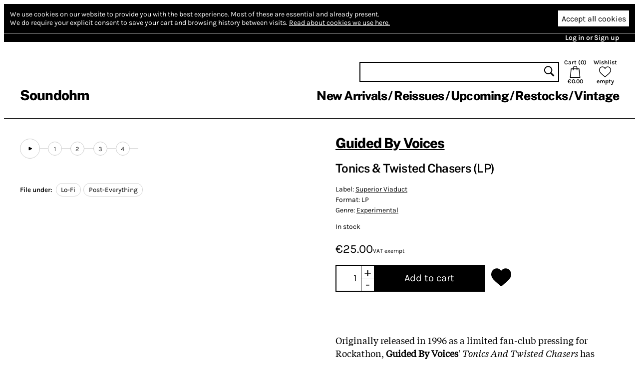

--- FILE ---
content_type: text/html; charset=utf-8
request_url: https://www.soundohm.com/product/tonics-twisted-chasers-lp
body_size: 24737
content:
<!doctype html><html lang="en"><head><title>Guided By Voices – Tonics &amp; Twisted Chasers (LP) – Soundohm</title><meta charset="utf-8"/><meta name="viewport" content="width=device-width,initial-scale=1,minimum-scale=1,viewport-fit=cover"/><link rel="stylesheet" href="/client/css/client-8CCF43.css" type="text/css"/><meta name="title" content="Guided By Voices – Tonics &amp; Twisted Chasers (LP) – Soundohm"/><meta name="keywords" content="LP, Guided By Voices, Experimental, Lo-Fi, Post-Everything"/><meta name="description" content="Originally released in 1996 as a limited fan-club pressing for Rockathon, Guided By Voices' Tonics And Twisted Chasers has always existed as an anomaly in Robert Pollard's vast discography. In many wa…"/><link rel="canonical" href="https://www.soundohm.com/product/tonics-twisted-chasers-lp"/><link rel="icon" href="/static/favicon.png"/><meta content="website" property="og:type"/><meta content="Guided By Voices – Tonics &amp; Twisted Chasers (LP) – Soundohm" property="og:title"/><meta content="https://www.soundohm.com/product/tonics-twisted-chasers-lp" property="og:url"/><meta content="https://www.soundohm.com/data/products/2024-05/6f684c0d2056e40b7688e6a7bc38223f-500x499x1-jpg.jpg" property="og:image"/><meta content="300" property="og:image:width"/><meta content="300" property="og:image:height"/><meta content="Originally released in 1996 as a limited fan-club pressing for Rockathon, Guided By Voices' Tonics And Twisted Chasers has always existed as an anomaly in Robert Pollard's vast discography. In many wa…" property="og:description"/><meta name="twitter:card" content="summary_large_image"/><meta content="Guided By Voices – Tonics &amp; Twisted Chasers (LP) – Soundohm" name="twitter:title"/><meta content="https://www.soundohm.com/data/products/2024-05/6f684c0d2056e40b7688e6a7bc38223f-500x499x1-jpg.jpg" name="twitter:image:src"/><meta content="Originally released in 1996 as a limited fan-club pressing for Rockathon, Guided By Voices' Tonics And Twisted Chasers has always existed as an anomaly in Robert Pollard's vast discography. In many wa…" name="twitter:description"/></head><div class="site-body"><div class="site-ctr"><div class="site"><div class="site__main"><div class="cookies"><div class="cookies__inner"><div class="cookies__text"><span>We use cookies on our website to provide you with the best experience.</span> <span>Most of these are essential and already present.</span><br/><span>We do require your explicit consent to save your cart and browsing history between visits.</span> <a href="/privacy#cookies">Read about cookies we use here.</a></div><div class="cookies__buttons"><button type="button" class="cookies__more"><svg viewBox="0 0 96 96" class="icon icon--cog"><use href="/client/icons-5A7C76.svg#cog" x="0" y="0" width="96" height="96"></use></svg></button><button type="button" class="cookies__accept">Accept all cookies</button></div></div><div class="cookies__inner cookies__inner--advanced"><div class="cookies__buttons"><button type="button" class="cookies__accept cookies__accept--less">Accept only necessary cookies</button></div><div class="cookies__text"><span>Your cart and preferences will not be saved if you leave the site.</span></div></div></div><div class="site__top-line"><div class="site__top-line-inner"><div class="site__top-line-menu"><a href="/auth">Log in or Sign up</a></div></div></div><div class="header-container"><div style="position:static;" class="header"><h1 class="header__logo"><a href="/">Soundohm</a></h1><div class="header__content"><div class="header__actions"><form action="/search" class="header__search"><input name="query"/><button type="submit"><svg viewBox="0 0 96 96" class="icon icon--search"><use href="/client/icons-5A7C76.svg#search" x="0" y="0" width="96" height="96"></use></svg></button></form><a href="/cart" class="header__button header__button--cart"><div>Cart (<span class="header__cart-count">0</span>)</div><svg viewBox="0 0 96 96" class="icon icon--cart"><use href="/client/icons-5A7C76.svg#cart" x="0" y="0" width="96" height="96"></use></svg><div class="header__cart-total">€0.00</div></a><a href="/wishlist" class="header__button"><div>Wishlist</div><svg viewBox="0 0 96 96" class="icon icon--heart"><use href="/client/icons-5A7C76.svg#heart" x="0" y="0" width="96" height="96"></use></svg><span class="header__wishlist-count">empty</span></a></div><ul class="header__menu"><li><a href="/new-arrivals">New Arrivals</a></li><li><a href="/reissues">Reissues</a></li><li><a href="/preorder">Upcoming</a></li><li><a href="/back-in-stock">Restocks</a></li><li><a href="https://www.soundohm.com/playlist/Ondes-Francaises">Vintage</a></li></ul></div><div class="header__mobile header__mobile--visible"><div class="header__mobile-logo"><a href="/">Soundohm</a></div><div class="header__mobile-hamburger"><a><svg viewBox="0 0 96 96" class="icon icon--hamburger"><use href="/client/icons-5A7C76.svg#hamburger" x="0" y="0" width="96" height="96"></use></svg></a></div><div class="header__mobile-search-btn"><a><svg viewBox="0 0 96 96" class="icon icon--search"><use href="/client/icons-5A7C76.svg#search" x="0" y="0" width="96" height="96"></use></svg></a></div><div class="header__mobile-cart"><a href="/cart"><span class="header__mobile-cart-count"></span><svg viewBox="0 0 96 96" class="icon icon--cart"><use href="/client/icons-5A7C76.svg#cart" x="0" y="0" width="96" height="96"></use></svg></a></div></div><div class="header__mobile-search"><form action="/search" class="header__search"><input name="query"/><button type="submit"><svg viewBox="0 0 96 96" class="icon icon--search"><use href="/client/icons-5A7C76.svg#search" x="0" y="0" width="96" height="96"></use></svg></button></form></div></div><div class="header__mega-menu-container"><div class="header__mega-menu "><div class="header__mega-menu-item"><a href="/new-arrivals" class="header__mega-menu-header">Newest</a><ul class="header__mega-menu-list"><li><a href="/new-arrivals/today">Today</a></li><li><a href="/new-arrivals/1w">Last Week</a></li><li><a href="/new-arrivals/2w">Last 2 Week</a></li><li><a href="/new-arrivals/4w">Last 4 Weeks</a></li></ul></div><div class="header__mega-menu-item"><a class="header__mega-menu-header">Genres</a><ul class="header__mega-menu-list"><li><a href="/genre/electronic">Electronic</a></li><li><a href="/genre/jazz">Free Improvisation</a></li><li><a href="/genre/library-soundtracks">Library / Cinematic</a></li><li><a href="/genre/experimental">Experimental</a></li></ul></div><div class="header__mega-menu-item"><a class="header__mega-menu-header"></a><ul class="header__mega-menu-list"><li><a href="/genre/psych">Psychedelia</a></li><li><a href="/genre/compositional">Composers</a></li><li><a href="/genre/experimental">Avant</a></li></ul></div><div class="header__mega-menu-item"><a class="header__mega-menu-header"></a><ul class="header__mega-menu-list"><li><a href="/genre/sound-art">Sound Art</a></li><li><a href="/genre/noise">Noise</a></li><li><a href="/genre/folk">Folk / Ethnic</a></li><li><a href="/genre/brazilian">Tropicalia</a></li></ul></div><div class="header__mega-menu-item"><a class="header__mega-menu-header">Trends</a><ul class="header__mega-menu-list"><li><a href="/style/electronic/ambient">Ambient</a></li><li><a href="/style/electronic/minimalism">Minimalism</a></li><li><a href="/playlist/nww-list">NWW List</a></li></ul></div></div></div><div class="header__mobile-menu"><div class="header__mobile-menu-top-line"><span class="header__mobile-menu-top-line-close"><svg viewBox="0 0 96 96" class="icon icon--close"><use href="/client/icons-5A7C76.svg#close" x="0" y="0" width="96" height="96"></use></svg></span><a href="/wishlist"><svg viewBox="0 0 96 96" class="icon icon--heart"><use href="/client/icons-5A7C76.svg#heart" x="0" y="0" width="96" height="96"></use></svg><span>empty</span></a><a href="/cart"><svg viewBox="0 0 96 96" class="icon icon--cart"><use href="/client/icons-5A7C76.svg#cart" x="0" y="0" width="96" height="96"></use></svg><span>€0.00</span></a></div><div class="header__mobile-menu-profile"><a href="/auth" class="header__mobile-menu-profile-login">Log in or Sign up</a></div><div class="header__mobile-menu-items"><div><div class="header__mobile-menu-item"><a href="/new-arrivals">New Arrivals</a></div><div class="header__mobile-menu-item"><a href="/reissues">Reissues</a></div><div class="header__mobile-menu-item"><a href="/preorder">Upcoming</a></div><div class="header__mobile-menu-item"><a href="/back-in-stock">Restocks</a></div><div class="header__mobile-menu-item"><a href="https://www.soundohm.com/playlist/Ondes-Francaises">Vintage</a></div></div></div></div></div><div class="site__break site__break--visible"></div><div class="product-page"><div class="product-page__mobile-menu"><div class="product-page__mobile-menu-wishlist"><button class="add-to-wishlist"><svg viewBox="0 0 96 96" class="icon icon--heart-full"><use href="/client/icons-5A7C76.svg#heart-full" x="0" y="0" width="96" height="96"></use></svg></button></div><div class="product-page__mobile-menu-play  "><svg viewBox="0 0 96 96" class="icon icon--play"><use href="/client/icons-5A7C76.svg#play" x="0" y="0" width="96" height="96"></use></svg> play</div><div class="product-page__mobile-menu-cart"><div class="add-to-cart  add-to-cart--update add-to-cart--compact"><button><span>Add to cart</span></button></div></div></div><div class="product-page__content"><div class="product-page__side"><div class="product-page__player-block"><div class="product-image-slider"><div class="product-image-slider__container"><div style="transform: translateX(0px)" class="product-image-slider__inner"><div style="background-image:url('/data/products/2024-05/6f684c0d2056e40b7688e6a7bc38223f-500x499x1-jpg.jpg');" class="product-image-slider__image"></div></div></div><div class="product-image-slider__prev"></div><div class="product-image-slider__next"></div></div><div class="product-page__player "><div class="excerpt-player"><div style="--rest-column-count:9;" class="excerpt-player__playlist"><div class="excerpt-player__playlist-block excerpt-player__playlist-block--top"><button title="Play excerpts" class="excerpt-player__play-button"><svg viewBox="0 0 96 96" class="icon icon--play"><use href="/client/icons-5A7C76.svg#play" x="0" y="0" width="96" height="96"></use></svg></button></div><div class="excerpt-player__playlist-block excerpt-player__playlist-block--top"><div class="excerpt-player__playlist-entry">1</div></div><div class="excerpt-player__playlist-block excerpt-player__playlist-block--top"><div class="excerpt-player__playlist-entry">2</div></div><div class="excerpt-player__playlist-block excerpt-player__playlist-block--top"><div class="excerpt-player__playlist-entry">3</div></div><div class="excerpt-player__playlist-block excerpt-player__playlist-block--tail excerpt-player__playlist-block--top"><div class="excerpt-player__playlist-entry">4</div></div></div></div></div></div><div class="product-page__file-under"><b>File under: </b><a href="/style/experimental/lo-fi" class="product-page__file-under-item">Lo-Fi</a><a href="/style/experimental/post-everything-1" class="product-page__file-under-item">Post-Everything</a></div></div><div class="product-page__main"><div class="product-page__info"><h1><a href="/artist/guided-by-voices">Guided By Voices</a></h1><h2>Tonics &amp; Twisted Chasers (LP)</h2><div class="product-page__details"><p><span>Label: <a href="/label/superior-viaduct">Superior Viaduct</a></span> </p><p><span>Format: LP</span></p><p><span>Genre: <a href="/genre/experimental">Experimental</a></span></p><p class="product-page__details-stock">In stock</p></div><div class="product-page__price"><div class="product-page__main-price">€25.00<div class="product-page__price-note">VAT exempt</div></div></div><div class="product-page__actions"><div class="add-to-cart  add-to-cart--update "><input value="1"/><div class="add-to-cart__change add-to-cart__increase">+</div><div class="add-to-cart__change add-to-cart__decrease">-</div><button><span>Add to cart</span></button></div><button class="add-to-wishlist"><svg viewBox="0 0 96 96" class="icon icon--heart-full"><use href="/client/icons-5A7C76.svg#heart-full" x="0" y="0" width="96" height="96"></use></svg></button></div></div><div class="product-page__description"><p>Originally released in 1996 as a limited fan-club pressing for Rockathon,<strong> Guided By Voices</strong>' <em>Tonics And Twisted Chasers </em>has always existed as an anomaly in <strong>Robert Pollard</strong>'s vast discography. In many ways, the album serves as the tail of a creative comet that in just two years included the "classic line-up" trilogy of <em>Bee Thousand, Alien Lanes, Under the Bushes, Under the Stars</em> and countless singles that crammed endless hooks in their grooves. In the intervening space, Tonics And Twisted Chasers has taken on a mythic status. It's arguably Pollard's strangest, gnarliest, most enlightened record and also the fans first chance to see the stitches that bind his galaxy of songs. It's like peering at the caliber inside a watch, responsible for making the whole enterprise tick.</p>
<p>This nineteen-song collaboration with guitarist <strong>Tobin Sprout</strong> could be interpreted as spontaneous sketches, late-night improvisations, ideas that blossomed later in the timeline ("Knock 'Em Flying" and "Key Losers"), but as with anything in Pollard's orbit, its intention is clear when heard as a cohesive whole. The Pollard tenet that "less is more" is on full display here. The songs rarely creep past ninety seconds and coalesce much like Pollard's collage-styled visual art. Arena anthems in miniature ("158 Years of Beautiful Sex") bash up against eerie piano laments ("Universal Nurse Finger") without any time to breathe, acoustic lullabies that sound like a Midwestern summer's twilight ("Look It's Baseball") segue into monochromatic post-rock ("Maxwell Jump"). The euphoric joy and obtuse melancholy in Pollard's voice is so palpable on the album's standout, "Dayton, Ohio - 19 Something &amp; 5" (which has since become a live staple), that it's impossible to find a more autobiographical yarn in his catalog.</p>
<p>The album's closest analog is 1993's <em>Vampire On Titus</em>, as it contains that album's prickly, dark and shimmering obfuscation that only reveals its beauty after repeated listens. Tonics And Twisted Chasers maintains the lore because the melodies are so strong. Using a primitive drum machine, Radio Shack effects, minimal instrumentation and the DIY spirit that guided them in the first place, Pollard and Sprout construct a masterpiece of pop that could only come from a basement in north Dayton, Ohio. Anyone in that hallowed era who happened upon it, kept it as a secret.</p></div><div class="product-page__details-fold "><div class="product-page__details-fold-title"><span>Details</span><div class="product-page__details-fold-open-icon"><svg viewBox="0 0 96 96" class="icon icon--down-chevron"><use href="/client/icons-5A7C76.svg#down-chevron" x="0" y="0" width="96" height="96"></use></svg></div><div class="product-page__details-fold-close-icon"><svg viewBox="0 0 96 96" class="icon icon--up-chevron"><use href="/client/icons-5A7C76.svg#up-chevron" x="0" y="0" width="96" height="96"></use></svg></div></div><div class="product-page__details-fold-content"><div class="product-page__file-under"><b>File under: </b><a href="/style/experimental/lo-fi" class="product-page__file-under-item">Lo-Fi</a><a href="/style/experimental/post-everything-1" class="product-page__file-under-item">Post-Everything</a></div><div class="product-page__details-fold-item"><b>Cat. number: </b>n/a</div><div class="product-page__details-fold-item"><b>Year: </b>2024</div></div></div></div></div><div class="product-page__products"><div class="product-slider product-slider--small product-page__products-related"><h2>Related products</h2><div class="product-slider__content product-slider__content--long"><div class="product-slider__product product"><div class="product__cover"><img src="https://cdn.soundohm.com/data/products/2026-01/1_EMS_KW33_Front-jpg.jpg.250.jpg" alt="Eternal Music Society" loading="lazy" aria-hidden="true"/><a href="/product/eternal-music-society-lp" class="product__cover-link"></a><button title="Play excerpt from Eternal Music Society" class="product__cover-play"><svg viewBox="0 0 96 96" class="icon icon--play"><use href="/client/icons-5A7C76.svg#play" x="0" y="0" width="96" height="96"></use></svg></button></div><div class="product__info"><div class="product__artists"><a href="/artist/eternal-music-society">Eternal Music Society</a></div><a href="/product/eternal-music-society-lp" class="product__title">Eternal Music Society</a><div class="product__formats"><button data-id="72186" title="LP: Add to cart" class="product__add-to-cart product__add-to-cart--none product__add-to-cart--in-stock"><span class="product__format-icons"><span class="product__format-icon"><svg viewBox="0 0 96 96" class="icon icon--vinyl"><use href="/client/icons-5A7C76.svg#vinyl" x="0" y="0" width="96" height="96"></use></svg></span></span><span class="product__price">23.60 €</span></button></div></div></div><div class="product-slider__product product"><div class="product__cover"><img src="https://cdn.soundohm.com/data/products/2025-12/Low-_Things-We-Lost-In-The-Fire_01-jpg.jpg.250.jpg" alt="Things We Lost In The Fire" loading="lazy" aria-hidden="true"/><a href="/product/things-we-lost-in-the-fir" class="product__cover-link"></a><button title="Play excerpt from Things We Lost In The Fire" class="product__cover-play"><svg viewBox="0 0 96 96" class="icon icon--play"><use href="/client/icons-5A7C76.svg#play" x="0" y="0" width="96" height="96"></use></svg></button></div><div class="product__info"><div class="product__artists"><a href="/artist/low">Low</a></div><a href="/product/things-we-lost-in-the-fir" class="product__title">Things We Lost In The Fire</a><div class="product__formats"><button data-id="72017" title="2LP: Add to cart" class="product__add-to-cart product__add-to-cart--none product__add-to-cart--in-stock"><span class="product__format-icons"><span class="product__format-icon"><svg viewBox="0 0 96 96" class="icon icon--vinyl"><use href="/client/icons-5A7C76.svg#vinyl" x="0" y="0" width="96" height="96"></use></svg></span></span><span class="product__price">32.50 €</span></button></div></div></div><div class="product-slider__product product"><div class="product__cover"><img src="https://cdn.soundohm.com/data/products/2025-12/EssePiEnne_ChamberMusic_LP_01-jpg.jpg.250.jpg" alt="Chamber Music" loading="lazy" aria-hidden="true"/><a href="/product/chamber-music-lp" class="product__cover-link"></a><button title="Play excerpt from Chamber Music" class="product__cover-play"><svg viewBox="0 0 96 96" class="icon icon--play"><use href="/client/icons-5A7C76.svg#play" x="0" y="0" width="96" height="96"></use></svg></button></div><div class="product__info"><div class="product__artists"><a href="/artist/s-p-n">S.P.N</a></div><a href="/product/chamber-music-lp" class="product__title">Chamber Music</a><div class="product__formats"><button data-id="71095" title="LP: Add to cart" class="product__add-to-cart product__add-to-cart--none product__add-to-cart--in-stock"><span class="product__format-icons"><span class="product__format-icon"><svg viewBox="0 0 96 96" class="icon icon--vinyl"><use href="/client/icons-5A7C76.svg#vinyl" x="0" y="0" width="96" height="96"></use></svg></span></span><span class="product__price">23.40 €</span></button></div></div></div><div class="product-slider__product product"><div class="product__cover"><img src="https://cdn.soundohm.com/data/products/2025-12/Tortoise_Touch_LP_01-jpg.jpg.250.jpg" alt=" Touch " loading="lazy" aria-hidden="true"/><a href="/product/touch-lp" class="product__cover-link"></a><button title="Play excerpt from  Touch " class="product__cover-play"><svg viewBox="0 0 96 96" class="icon icon--play"><use href="/client/icons-5A7C76.svg#play" x="0" y="0" width="96" height="96"></use></svg></button></div><div class="product__info"><div class="product__artists"><a href="/artist/tortoise">Tortoise</a></div><a href="/product/touch-lp" class="product__title"> Touch </a><div class="product__formats"><button data-id="69347" title="LP: Add to cart" class="product__add-to-cart product__add-to-cart--none product__add-to-cart--in-stock"><span class="product__format-icons"><span class="product__format-icon"><svg viewBox="0 0 96 96" class="icon icon--vinyl"><use href="/client/icons-5A7C76.svg#vinyl" x="0" y="0" width="96" height="96"></use></svg></span></span><span class="product__price">23.60 €</span></button><button data-id="69345" title="CD: Add to cart" class="product__add-to-cart product__add-to-cart--none product__add-to-cart--in-stock"><span class="product__format-icons"><span class="product__format-icon"><svg viewBox="0 0 96 96" class="icon icon--optical"><use href="/client/icons-5A7C76.svg#optical" x="0" y="0" width="96" height="96"></use></svg></span></span><span class="product__price">13.50 €</span></button><button data-id="69348" title="LP, Coloured: Out of stock" class="product__add-to-cart product__add-to-cart--none product__add-to-cart--out-of-stock"><span class="product__format-icons"><span class="product__format-icon"><svg viewBox="0 0 96 96" class="icon icon--vinyl"><use href="/client/icons-5A7C76.svg#vinyl" x="0" y="0" width="96" height="96"></use></svg></span></span><span class="product__price">Sold Out</span></button></div></div></div><div class="product-slider__product product"><div class="product__cover"><img src="https://cdn.soundohm.com/data/products/2025-11/Kurek_SongsAndBodies_LP_01-jpg.jpg.250.jpg" alt="Songs and Bodies " loading="lazy" aria-hidden="true"/><a href="/product/songs-and-bodies-lp" class="product__cover-link"></a><button title="Play excerpt from Songs and Bodies " class="product__cover-play"><svg viewBox="0 0 96 96" class="icon icon--play"><use href="/client/icons-5A7C76.svg#play" x="0" y="0" width="96" height="96"></use></svg></button></div><div class="product__info"><div class="product__artists"><a href="/artist/piotr-kurek">Piotr Kurek</a></div><a href="/product/songs-and-bodies-lp" class="product__title">Songs and Bodies </a><div class="product__formats"><button data-id="68825" title="LP: Add to cart" class="product__add-to-cart product__add-to-cart--none product__add-to-cart--in-stock"><span class="product__format-icons"><span class="product__format-icon"><svg viewBox="0 0 96 96" class="icon icon--vinyl"><use href="/client/icons-5A7C76.svg#vinyl" x="0" y="0" width="96" height="96"></use></svg></span></span><span class="product__price">25.00 €</span></button></div></div></div><div class="product-slider__product product"><div class="product__cover"><img src="https://cdn.soundohm.com/data/products/2026-01/a4035100618_10-jpg.jpg.250.jpg" alt="Smilets By" loading="lazy" aria-hidden="true"/><a href="/product/smilets-by-lp" class="product__cover-link"></a><button title="Play excerpt from Smilets By" class="product__cover-play"><svg viewBox="0 0 96 96" class="icon icon--play"><use href="/client/icons-5A7C76.svg#play" x="0" y="0" width="96" height="96"></use></svg></button></div><div class="product__info"><div class="product__artists"><a href="/artist/smilets-by">Smilets By</a></div><a href="/product/smilets-by-lp" class="product__title">Smilets By</a><div class="product__formats"><button data-id="72480" title="LP: Add to cart" class="product__add-to-cart product__add-to-cart--none product__add-to-cart--in-stock"><span class="product__format-icons"><span class="product__format-icon"><svg viewBox="0 0 96 96" class="icon icon--vinyl"><use href="/client/icons-5A7C76.svg#vinyl" x="0" y="0" width="96" height="96"></use></svg></span></span><span class="product__price">19.00 €</span></button></div></div></div><div class="product-slider__product product"><div class="product__cover"><img src="https://cdn.soundohm.com/data/products/2025-12/Shiroishi_ForgettingIsViolent_LP_01-jpg.jpg.250.jpg" alt=" Forgetting is Violent " loading="lazy" aria-hidden="true"/><a href="/product/forgetting-is-violent-lp" class="product__cover-link"></a><button title="Play excerpt from  Forgetting is Violent " class="product__cover-play"><svg viewBox="0 0 96 96" class="icon icon--play"><use href="/client/icons-5A7C76.svg#play" x="0" y="0" width="96" height="96"></use></svg></button></div><div class="product__info"><div class="product__artists"><a href="/artist/patrick-shiroishi">Patrick Shiroishi</a></div><a href="/product/forgetting-is-violent-lp" class="product__title"> Forgetting is Violent </a><div class="product__formats"><button data-id="68826" title="LP: Add to cart" class="product__add-to-cart product__add-to-cart--none product__add-to-cart--in-stock"><span class="product__format-icons"><span class="product__format-icon"><svg viewBox="0 0 96 96" class="icon icon--vinyl"><use href="/client/icons-5A7C76.svg#vinyl" x="0" y="0" width="96" height="96"></use></svg></span></span><span class="product__price">22.40 €</span></button></div></div></div><div class="product-slider__product product"><div class="product__cover"><img src="https://cdn.soundohm.com/data/products/2025-10/Toral_TravelingLight_LP_01-jpg.jpg.250.jpg" alt=" Traveling Light " loading="lazy" aria-hidden="true"/><a href="/product/traveling-light-2lp" class="product__cover-link"></a><button title="Play excerpt from  Traveling Light " class="product__cover-play"><svg viewBox="0 0 96 96" class="icon icon--play"><use href="/client/icons-5A7C76.svg#play" x="0" y="0" width="96" height="96"></use></svg></button></div><div class="product__info"><div class="product__artists"><a href="/artist/rafael-toral">Rafael Toral</a></div><a href="/product/traveling-light-2lp" class="product__title"> Traveling Light </a><div class="product__formats"><button data-id="69189" title="2LP: Add to cart" class="product__add-to-cart product__add-to-cart--none product__add-to-cart--in-stock"><span class="product__format-icons"><span class="product__format-icon"><svg viewBox="0 0 96 96" class="icon icon--vinyl"><use href="/client/icons-5A7C76.svg#vinyl" x="0" y="0" width="96" height="96"></use></svg></span></span><span class="product__price">32.50 €</span></button><button data-id="69190" title="CD: Out of stock" class="product__add-to-cart product__add-to-cart--none product__add-to-cart--out-of-stock"><span class="product__format-icons"><span class="product__format-icon"><svg viewBox="0 0 96 96" class="icon icon--optical"><use href="/client/icons-5A7C76.svg#optical" x="0" y="0" width="96" height="96"></use></svg></span></span><span class="product__price">Sold Out</span></button></div></div></div><div class="product-slider__product product"><div class="product__cover"><img src="https://cdn.soundohm.com/data/products/2025-05/Mizutani_SameThingMakes_LP_01-jpg.jpg.250.jpg" alt="The Same Thing Makes Always Her Laugh" loading="lazy" aria-hidden="true"/><a href="/product/the-same-thing-makes-alwa-1" class="product__cover-link"></a><button title="Play excerpt from The Same Thing Makes Always Her Laugh" class="product__cover-play"><svg viewBox="0 0 96 96" class="icon icon--play"><use href="/client/icons-5A7C76.svg#play" x="0" y="0" width="96" height="96"></use></svg></button></div><div class="product__info"><div class="product__artists"><a href="/artist/kiyoshi-mizutani">Kiyoshi Mizutani</a></div><a href="/product/the-same-thing-makes-alwa-1" class="product__title">The Same Thing Makes Always Her Laugh</a><div class="product__formats"><button data-id="62095" title="LP : Add to cart" class="product__add-to-cart product__add-to-cart--none product__add-to-cart--in-stock"><span class="product__format-icons"><span class="product__format-icon"><svg viewBox="0 0 96 96" class="icon icon--vinyl"><use href="/client/icons-5A7C76.svg#vinyl" x="0" y="0" width="96" height="96"></use></svg></span></span><span class="product__price">22.40 €</span></button></div></div></div><div class="product-slider__product product"><div class="product__cover"><img src="https://cdn.soundohm.com/data/products/2026-01/a3620319261_16-jpg.jpg.250.jpg" alt="1–16" loading="lazy" aria-hidden="true"/><a href="/product/1-16-tape" class="product__cover-link"></a><button title="Play excerpt from 1–16" class="product__cover-play"><svg viewBox="0 0 96 96" class="icon icon--play"><use href="/client/icons-5A7C76.svg#play" x="0" y="0" width="96" height="96"></use></svg></button></div><div class="product__info"><div class="product__artists"><a href="/artist/dj-adagio-for-things">DJ Adagio for Things</a></div><a href="/product/1-16-tape" class="product__title">1–16</a><div class="product__formats"><button data-id="72476" title="Tape: Add to cart" class="product__add-to-cart product__add-to-cart--none product__add-to-cart--in-stock"><span class="product__format-icons"><span class="product__format-icon"><svg viewBox="0 0 96 96" class="icon icon--tape"><use href="/client/icons-5A7C76.svg#tape" x="0" y="0" width="96" height="96"></use></svg></span></span><span class="product__price">7.20 €</span></button></div></div></div><div class="product-slider__product product"><div class="product__cover"><img src="https://cdn.soundohm.com/data/products/2026-01/a1287525010_16-jpg.jpg.250.jpg" alt=" It was so real " loading="lazy" aria-hidden="true"/><a href="/product/it-was-so-real-tape" class="product__cover-link"></a><button title="Play excerpt from  It was so real " class="product__cover-play"><svg viewBox="0 0 96 96" class="icon icon--play"><use href="/client/icons-5A7C76.svg#play" x="0" y="0" width="96" height="96"></use></svg></button></div><div class="product__info"><div class="product__artists"><a href="/artist/upshifter">Upshifter</a></div><a href="/product/it-was-so-real-tape" class="product__title"> It was so real </a><div class="product__formats"><button data-id="72477" title="Tape: Add to cart" class="product__add-to-cart product__add-to-cart--none product__add-to-cart--in-stock"><span class="product__format-icons"><span class="product__format-icon"><svg viewBox="0 0 96 96" class="icon icon--tape"><use href="/client/icons-5A7C76.svg#tape" x="0" y="0" width="96" height="96"></use></svg></span></span><span class="product__price">7.20 €</span></button></div></div></div><div class="product-slider__product product"><div class="product__cover"><img src="https://cdn.soundohm.com/data/products/2026-01/a1351152813_16-jpg.jpg.250.jpg" alt=" The sad house and the bad house " loading="lazy" aria-hidden="true"/><a href="/product/the-sad-house-and-the-bad" class="product__cover-link"></a><button title="Play excerpt from  The sad house and the bad house " class="product__cover-play"><svg viewBox="0 0 96 96" class="icon icon--play"><use href="/client/icons-5A7C76.svg#play" x="0" y="0" width="96" height="96"></use></svg></button></div><div class="product__info"><div class="product__artists"><a href="/artist/plain-bob-minor">Plain bob minor</a></div><a href="/product/the-sad-house-and-the-bad" class="product__title"> The sad house and the bad house </a><div class="product__formats"><button data-id="72478" title="Tape: Add to cart" class="product__add-to-cart product__add-to-cart--none product__add-to-cart--in-stock"><span class="product__format-icons"><span class="product__format-icon"><svg viewBox="0 0 96 96" class="icon icon--tape"><use href="/client/icons-5A7C76.svg#tape" x="0" y="0" width="96" height="96"></use></svg></span></span><span class="product__price">7.20 €</span></button></div></div></div><div class="product-slider__product product"><div class="product__cover"><img src="https://cdn.soundohm.com/data/products/2026-01/ODktODgxNy5qcGVn.250.jpg" alt="Massimo Pupillo / Rouilleux" loading="lazy" aria-hidden="true"/><a href="/product/massimo-pupillo-rouilleux" class="product__cover-link"></a><button title="Play excerpt from Massimo Pupillo / Rouilleux" class="product__cover-play"><svg viewBox="0 0 96 96" class="icon icon--play"><use href="/client/icons-5A7C76.svg#play" x="0" y="0" width="96" height="96"></use></svg></button></div><div class="product__info"><div class="product__artists"><a href="/artist/massimo-pupillo">Massimo Pupillo</a>, <a href="/artist/rouilleux">Rouilleux</a></div><a href="/product/massimo-pupillo-rouilleux" class="product__title">Massimo Pupillo / Rouilleux</a><div class="product__formats"><button data-id="72149" title="8&quot; Lathe Cut, Transparent: Add to cart" class="product__add-to-cart product__add-to-cart--none product__add-to-cart--in-stock"><span class="product__format-icons"><span class="product__format-icon"><svg viewBox="0 0 96 96" class="icon icon--vinyl"><use href="/client/icons-5A7C76.svg#vinyl" x="0" y="0" width="96" height="96"></use></svg></span></span><span class="product__price">23.60 €</span></button></div></div></div><div class="product-slider__product product"><div class="product__cover"><img src="https://cdn.soundohm.com/data/products/2025-07/CuneiformTabs_Age_LP_01-jpg.jpg.250.jpg" alt="Age" loading="lazy" aria-hidden="true"/><a href="/product/cuneiform-tabs-age" class="product__cover-link"></a><button title="Play excerpt from Age" class="product__cover-play"><svg viewBox="0 0 96 96" class="icon icon--play"><use href="/client/icons-5A7C76.svg#play" x="0" y="0" width="96" height="96"></use></svg></button></div><div class="product__info"><div class="product__artists"><a href="/artist/cuneiform-tabs">Cuneiform Tabs</a></div><a href="/product/cuneiform-tabs-age" class="product__title">Age</a><div class="product__formats"><button data-id="64841" title="LP: Add to cart" class="product__add-to-cart product__add-to-cart--none product__add-to-cart--in-stock"><span class="product__format-icons"><span class="product__format-icon"><svg viewBox="0 0 96 96" class="icon icon--vinyl"><use href="/client/icons-5A7C76.svg#vinyl" x="0" y="0" width="96" height="96"></use></svg></span></span><span class="product__price">21.60 €</span></button></div></div></div><div class="product-slider__product product"><div class="product__cover"><img src="https://cdn.soundohm.com/data/products/2026-01/MDMtMzg2MC5qcGVn.250.jpg" alt="Ascend at Sharp Angles" loading="lazy" aria-hidden="true"/><a href="/product/ascend-at-sharp-angles-lp" class="product__cover-link"></a><button title="Play excerpt from Ascend at Sharp Angles" class="product__cover-play"><svg viewBox="0 0 96 96" class="icon icon--play"><use href="/client/icons-5A7C76.svg#play" x="0" y="0" width="96" height="96"></use></svg></button></div><div class="product__info"><div class="product__artists"><a href="/artist/heat-and-white">Heat And White</a></div><a href="/product/ascend-at-sharp-angles-lp" class="product__title">Ascend at Sharp Angles</a><div class="product__formats"><button data-id="72400" title="LP: Add to cart" class="product__add-to-cart product__add-to-cart--none product__add-to-cart--in-stock"><span class="product__format-icons"><span class="product__format-icon"><svg viewBox="0 0 96 96" class="icon icon--vinyl"><use href="/client/icons-5A7C76.svg#vinyl" x="0" y="0" width="96" height="96"></use></svg></span></span><span class="product__price">22.60 €</span></button></div></div></div><div class="product-slider__product product"><div class="product__cover"><img src="https://cdn.soundohm.com/data/products/2025-04/PaloAlto_PersistenceOfMemory_CD_01-jpg.jpg.250.jpg" alt="The Persistence Of Memory (Early Tapes 1990-1993)" loading="lazy" aria-hidden="true"/><a href="/product/the-persistence-of-memory" class="product__cover-link"></a><button title="Play excerpt from The Persistence Of Memory (Early Tapes 1990-1993)" class="product__cover-play"><svg viewBox="0 0 96 96" class="icon icon--play"><use href="/client/icons-5A7C76.svg#play" x="0" y="0" width="96" height="96"></use></svg></button></div><div class="product__info"><div class="product__artists"><a href="/artist/palo-alto">Palo Alto</a></div><a href="/product/the-persistence-of-memory" class="product__title">The Persistence Of Memory (Early Tapes 1990-1993)</a><div class="product__formats"><button data-id="65556" title="CD: Add to cart" class="product__add-to-cart product__add-to-cart--none product__add-to-cart--in-stock"><span class="product__format-icons"><span class="product__format-icon"><svg viewBox="0 0 96 96" class="icon icon--optical"><use href="/client/icons-5A7C76.svg#optical" x="0" y="0" width="96" height="96"></use></svg></span></span><span class="product__price">16.20 €</span></button></div></div></div><div class="product-slider__product product"><div class="product__cover"><img src="https://cdn.soundohm.com/data/products/2026-01/a1191027714_16-jpg.jpg.250.jpg" alt="Mother Tongue" loading="lazy" aria-hidden="true"/><a href="/product/mother-tongue-lp" class="product__cover-link"></a><button title="Play excerpt from Mother Tongue" class="product__cover-play"><svg viewBox="0 0 96 96" class="icon icon--play"><use href="/client/icons-5A7C76.svg#play" x="0" y="0" width="96" height="96"></use></svg></button></div><div class="product__info"><div class="product__artists"><a href="/artist/mother-tongue">Mother Tongue</a></div><a href="/product/mother-tongue-lp" class="product__title">Mother Tongue</a><div class="product__formats"><button data-id="72182" title="LP: Add to cart" class="product__add-to-cart product__add-to-cart--none product__add-to-cart--in-stock"><span class="product__format-icons"><span class="product__format-icon"><svg viewBox="0 0 96 96" class="icon icon--vinyl"><use href="/client/icons-5A7C76.svg#vinyl" x="0" y="0" width="96" height="96"></use></svg></span></span><span class="product__price">25.50 €</span></button></div></div></div><div class="product-slider__product product"><div class="product__cover"><img src="https://cdn.soundohm.com/data/products/2025-12/cover-ki-jpg-3.jpg.250.jpg" alt=" Malign Seeds" loading="lazy" aria-hidden="true"/><a href="/product/malign-seeds" class="product__cover-link"></a><button title="Play excerpt from  Malign Seeds" class="product__cover-play"><svg viewBox="0 0 96 96" class="icon icon--play"><use href="/client/icons-5A7C76.svg#play" x="0" y="0" width="96" height="96"></use></svg></button></div><div class="product__info"><div class="product__artists"><a href="/artist/joachim-nordwall">Joachim Nordwall</a>, <a href="/artist/aaron-turner">Aaron Turner</a></div><a href="/product/malign-seeds" class="product__title"> Malign Seeds</a><div class="product__formats"><button data-id="71759" title="CD: Add to cart" class="product__add-to-cart product__add-to-cart--none product__add-to-cart--in-stock"><span class="product__format-icons"><span class="product__format-icon"><svg viewBox="0 0 96 96" class="icon icon--optical"><use href="/client/icons-5A7C76.svg#optical" x="0" y="0" width="96" height="96"></use></svg></span></span><span class="product__price">15.00 €</span></button></div></div></div><div class="product-slider__product product"><div class="product__cover"><img src="https://cdn.soundohm.com/data/products/2024-12/a2928791297_16-jpg.jpg.250.jpg" alt="Studio village hototoguis 2007​-​2022 " loading="lazy" aria-hidden="true"/><a href="/product/studio-village-hototoguis" class="product__cover-link"></a><button title="Play excerpt from Studio village hototoguis 2007​-​2022 " class="product__cover-play"><svg viewBox="0 0 96 96" class="icon icon--play"><use href="/client/icons-5A7C76.svg#play" x="0" y="0" width="96" height="96"></use></svg></button></div><div class="product__info"><div class="product__artists"><a href="/artist/tori-kudo">Tori Kudo</a></div><a href="/product/studio-village-hototoguis" class="product__title">Studio village hototoguis 2007​-​2022 </a><div class="product__formats"><button data-id="62679" title="2LP: Add to cart" class="product__add-to-cart product__add-to-cart--none product__add-to-cart--in-stock"><span class="product__format-icons"><span class="product__format-icon"><svg viewBox="0 0 96 96" class="icon icon--vinyl"><use href="/client/icons-5A7C76.svg#vinyl" x="0" y="0" width="96" height="96"></use></svg></span></span><span class="product__price">34.50 €</span></button></div></div></div><div class="product-slider__product product"><div class="product__cover"><img src="https://cdn.soundohm.com/data/products/2025-11/Blod_DenOandligaHistorien_LP_01-jpg.jpg.250.jpg" alt="Den Oändliga Historien" loading="lazy" aria-hidden="true"/><a href="/product/den-oandliga-historien" class="product__cover-link"></a><button title="Play excerpt from Den Oändliga Historien" class="product__cover-play"><svg viewBox="0 0 96 96" class="icon icon--play"><use href="/client/icons-5A7C76.svg#play" x="0" y="0" width="96" height="96"></use></svg></button></div><div class="product__info"><div class="product__artists"><a href="/artist/blod">Blod</a></div><a href="/product/den-oandliga-historien" class="product__title">Den Oändliga Historien</a><div class="product__formats"><button data-id="69366" title="LP: Add to cart" class="product__add-to-cart product__add-to-cart--none product__add-to-cart--in-stock"><span class="product__format-icons"><span class="product__format-icon"><svg viewBox="0 0 96 96" class="icon icon--vinyl"><use href="/client/icons-5A7C76.svg#vinyl" x="0" y="0" width="96" height="96"></use></svg></span></span><span class="product__price">23.40 €</span></button></div></div></div><div class="product-slider__product product"><div class="product__cover"><img src="https://cdn.soundohm.com/data/products/2025-11/a1642960784_16-jpg.jpg.250.jpg" alt="Le Città di Pianura" loading="lazy" aria-hidden="true"/><a href="/product/le-citta-di-pianura-2lp" class="product__cover-link"></a><button title="Play excerpt from Le Città di Pianura" class="product__cover-play"><svg viewBox="0 0 96 96" class="icon icon--play"><use href="/client/icons-5A7C76.svg#play" x="0" y="0" width="96" height="96"></use></svg></button></div><div class="product__info"><div class="product__artists"><a href="/artist/krano">Krano</a></div><a href="/product/le-citta-di-pianura-2lp" class="product__title">Le Città di Pianura</a><div class="product__formats"><button data-id="70672" title="2LP: Add to cart" class="product__add-to-cart product__add-to-cart--none product__add-to-cart--in-stock"><span class="product__format-icons"><span class="product__format-icon"><svg viewBox="0 0 96 96" class="icon icon--vinyl"><use href="/client/icons-5A7C76.svg#vinyl" x="0" y="0" width="96" height="96"></use></svg></span></span><span class="product__price">23.60 €</span></button></div></div></div><div class="product-slider__product product"><div class="product__cover"><img src="https://cdn.soundohm.com/data/products/2024-11/SouledAmerica_NotesCampfire_LP_01-jpg.jpg.250.jpg" alt="Notes Campfire" loading="lazy" aria-hidden="true"/><a href="/product/notes-campfire-lp" class="product__cover-link"></a><button title="Play excerpt from Notes Campfire" class="product__cover-play"><svg viewBox="0 0 96 96" class="icon icon--play"><use href="/client/icons-5A7C76.svg#play" x="0" y="0" width="96" height="96"></use></svg></button></div><div class="product__info"><div class="product__artists"><a href="/artist/souled-american">Souled American</a></div><a href="/product/notes-campfire-lp" class="product__title">Notes Campfire</a><div class="product__formats"><button data-id="61030" title="LP: Add to cart" class="product__add-to-cart product__add-to-cart--none product__add-to-cart--in-stock"><span class="product__format-icons"><span class="product__format-icon"><svg viewBox="0 0 96 96" class="icon icon--vinyl"><use href="/client/icons-5A7C76.svg#vinyl" x="0" y="0" width="96" height="96"></use></svg></span></span><span class="product__price">24.20 €</span></button></div></div></div><div class="product-slider__product product"><div class="product__cover"><img src="https://cdn.soundohm.com/data/products/2024-11/SouledAmerica_Frozen_LP_01-jpg.jpg.250.jpg" alt="Frozen" loading="lazy" aria-hidden="true"/><a href="/product/frozen-lp" class="product__cover-link"></a><button title="Play excerpt from Frozen" class="product__cover-play"><svg viewBox="0 0 96 96" class="icon icon--play"><use href="/client/icons-5A7C76.svg#play" x="0" y="0" width="96" height="96"></use></svg></button></div><div class="product__info"><div class="product__artists"><a href="/artist/souled-american">Souled American</a></div><a href="/product/frozen-lp" class="product__title">Frozen</a><div class="product__formats"><button data-id="61031" title="LP: Add to cart" class="product__add-to-cart product__add-to-cart--none product__add-to-cart--in-stock"><span class="product__format-icons"><span class="product__format-icon"><svg viewBox="0 0 96 96" class="icon icon--vinyl"><use href="/client/icons-5A7C76.svg#vinyl" x="0" y="0" width="96" height="96"></use></svg></span></span><span class="product__price">24.20 €</span></button></div></div></div><div class="product-slider__product product"><div class="product__cover"><img src="https://cdn.soundohm.com/data/products/2025-11/Goat_JoyInFear_LP_01-jpg.jpg.250.jpg" alt="Joy In Fear" loading="lazy" aria-hidden="true"/><a href="/product/joy-in-fear-lp" class="product__cover-link"></a><button title="Play excerpt from Joy In Fear" class="product__cover-play"><svg viewBox="0 0 96 96" class="icon icon--play"><use href="/client/icons-5A7C76.svg#play" x="0" y="0" width="96" height="96"></use></svg></button></div><div class="product__info"><div class="product__artists"><a href="/artist/goat">Goat</a></div><a href="/product/joy-in-fear-lp" class="product__title">Joy In Fear</a><div class="product__formats"><button data-id="71032" title="LP: Add to cart" class="product__add-to-cart product__add-to-cart--none product__add-to-cart--in-stock"><span class="product__format-icons"><span class="product__format-icon"><svg viewBox="0 0 96 96" class="icon icon--vinyl"><use href="/client/icons-5A7C76.svg#vinyl" x="0" y="0" width="96" height="96"></use></svg></span></span><span class="product__price">29.00 €</span></button></div></div></div><div class="product-slider__product product-slider__product--filler"></div></div><div class="product-slider__arrow product-slider__arrow--left "><svg viewBox="0 0 96 96" class="icon icon--left-chevron"><use href="/client/icons-5A7C76.svg#left-chevron" x="0" y="0" width="96" height="96"></use></svg></div><div class="product-slider__arrow product-slider__arrow--right "><svg viewBox="0 0 96 96" class="icon icon--right-chevron"><use href="/client/icons-5A7C76.svg#right-chevron" x="0" y="0" width="96" height="96"></use></svg></div></div><div class="product-slider product-slider--small product-page__products-label"><h2>More from Superior Viaduct</h2><div class="product-slider__content product-slider__content--long"><div class="product-slider__product product"><div class="product__cover"><img src="https://cdn.soundohm.com/data/products/2022-12/Wada_LamentForTheRise_LP_01-jpg.jpg.250.jpg" alt="Lament For The Rise and Fall of the Elephantine Crocodile" loading="lazy" aria-hidden="true"/><a href="/product/lament-for-the-rise-and-f-1" class="product__cover-link"></a><button title="Play excerpt from Lament For The Rise and Fall of the Elephantine Crocodile" class="product__cover-play"><svg viewBox="0 0 96 96" class="icon icon--play"><use href="/client/icons-5A7C76.svg#play" x="0" y="0" width="96" height="96"></use></svg></button></div><div class="product__info"><div class="product__artists"><a href="/artist/yoshi-wada">Yoshi Wada</a></div><a href="/product/lament-for-the-rise-and-f-1" class="product__title">Lament For The Rise and Fall of the Elephantine Crocodile</a><div class="product__formats"><button data-id="52057" title="LP: Add to cart" class="product__add-to-cart product__add-to-cart--none product__add-to-cart--in-stock"><span class="product__format-icons"><span class="product__format-icon"><svg viewBox="0 0 96 96" class="icon icon--vinyl"><use href="/client/icons-5A7C76.svg#vinyl" x="0" y="0" width="96" height="96"></use></svg></span></span><span class="product__price">23.40 €</span></button><button data-id="10513" title="CD digipack deluxe: Out of stock" class="product__add-to-cart product__add-to-cart--none product__add-to-cart--out-of-stock"><span class="product__format-icons"><span class="product__format-icon"><svg viewBox="0 0 96 96" class="icon icon--optical"><use href="/client/icons-5A7C76.svg#optical" x="0" y="0" width="96" height="96"></use></svg></span></span><span class="product__price">Sold Out</span></button></div></div></div><div class="product-slider__product product"><div class="product__cover"><img src="https://cdn.soundohm.com/data/products/2024-05/LaMonteYoung_EternalMusic_LP_01-jpg.jpg.250.jpg" alt="Dream House 78'17&quot;" loading="lazy" aria-hidden="true"/><a href="/product/dream-house-coloured" class="product__cover-link"></a><button title="Play excerpt from Dream House 78'17&quot;" class="product__cover-play"><svg viewBox="0 0 96 96" class="icon icon--play"><use href="/client/icons-5A7C76.svg#play" x="0" y="0" width="96" height="96"></use></svg></button></div><div class="product__info"><div class="product__artists"><a href="/artist/la-monte-young">La Monte Young</a>, <a href="/artist/marian-zazeela">Marian Zazeela</a></div><a href="/product/dream-house-coloured" class="product__title">Dream House 78'17&quot;</a><div class="product__formats"><button data-id="59032" title="LP, Magenta Vinyl: Add to cart" class="product__add-to-cart product__add-to-cart--none product__add-to-cart--in-stock"><span class="product__format-icons"><span class="product__format-icon"><svg viewBox="0 0 96 96" class="icon icon--vinyl"><use href="/client/icons-5A7C76.svg#vinyl" x="0" y="0" width="96" height="96"></use></svg></span></span><span class="product__price">31.50 €</span></button><button data-id="54971" title="LP: Out of stock" class="product__add-to-cart product__add-to-cart--none product__add-to-cart--out-of-stock"><span class="product__format-icons"><span class="product__format-icon"><svg viewBox="0 0 96 96" class="icon icon--vinyl"><use href="/client/icons-5A7C76.svg#vinyl" x="0" y="0" width="96" height="96"></use></svg></span></span><span class="product__price">Sold Out</span></button><button data-id="54970" title="CD: Out of stock" class="product__add-to-cart product__add-to-cart--none product__add-to-cart--out-of-stock"><span class="product__format-icons"><span class="product__format-icon"><svg viewBox="0 0 96 96" class="icon icon--optical"><use href="/client/icons-5A7C76.svg#optical" x="0" y="0" width="96" height="96"></use></svg></span></span><span class="product__price">Sold Out</span></button></div></div></div><div class="product-slider__product product"><div class="product__cover"><img src="https://cdn.soundohm.com/data/products/2025-07/Budd_PavilionOfDreams_LP_01-jpg.jpg.250.jpg" alt="The Pavilion of Dreams" loading="lazy" aria-hidden="true"/><a href="/product/the-pavilion-of-dreams-lp-1" class="product__cover-link"></a><button title="Play excerpt from The Pavilion of Dreams" class="product__cover-play"><svg viewBox="0 0 96 96" class="icon icon--play"><use href="/client/icons-5A7C76.svg#play" x="0" y="0" width="96" height="96"></use></svg></button></div><div class="product__info"><div class="product__artists"><a href="/artist/harold-budd">Harold Budd</a></div><a href="/product/the-pavilion-of-dreams-lp-1" class="product__title">The Pavilion of Dreams</a><div class="product__formats"><button data-id="48458" title="LP: Add to cart" class="product__add-to-cart product__add-to-cart--none product__add-to-cart--in-stock"><span class="product__format-icons"><span class="product__format-icon"><svg viewBox="0 0 96 96" class="icon icon--vinyl"><use href="/client/icons-5A7C76.svg#vinyl" x="0" y="0" width="96" height="96"></use></svg></span></span><span class="product__price">24.80 €</span></button></div></div></div><div class="product-slider__product product"><div class="product__cover"><img src="https://cdn.soundohm.com/data/products/2025-11/Frank_1975MekeelSessions_LP_01-jpg.jpg.250.jpg" alt="1975 Mekeel Sessions" loading="lazy" aria-hidden="true"/><a href="/product/1975-mekeel-sessions" class="product__cover-link"></a><button title="Play excerpt from 1975 Mekeel Sessions" class="product__cover-play"><svg viewBox="0 0 96 96" class="icon icon--play"><use href="/client/icons-5A7C76.svg#play" x="0" y="0" width="96" height="96"></use></svg></button></div><div class="product__info"><div class="product__artists"><a href="/artist/jackson-c-frank">Jackson C. Frank</a></div><a href="/product/1975-mekeel-sessions" class="product__title">1975 Mekeel Sessions</a><div class="product__formats"><button data-id="71236" title="LP: Add to cart" class="product__add-to-cart product__add-to-cart--none product__add-to-cart--in-stock"><span class="product__format-icons"><span class="product__format-icon"><svg viewBox="0 0 96 96" class="icon icon--vinyl"><use href="/client/icons-5A7C76.svg#vinyl" x="0" y="0" width="96" height="96"></use></svg></span></span><span class="product__price">19.00 €</span></button></div></div></div><div class="product-slider__product product"><div class="product__cover"><img src="https://cdn.soundohm.com/data/products/2024-01/Devo_HardcoreVol2_LP_01-jpg.jpg.250.jpg" alt="Hardcore Vol. 2" loading="lazy" aria-hidden="true"/><a href="/product/hardcore-vol-2-2lp" class="product__cover-link"></a><button title="Play excerpt from Hardcore Vol. 2" class="product__cover-play"><svg viewBox="0 0 96 96" class="icon icon--play"><use href="/client/icons-5A7C76.svg#play" x="0" y="0" width="96" height="96"></use></svg></button></div><div class="product__info"><div class="product__artists"><a href="/artist/devo">Devo</a></div><a href="/product/hardcore-vol-2-2lp" class="product__title">Hardcore Vol. 2</a><div class="product__formats"><button data-id="55168" title="LPx2: Add to cart" class="product__add-to-cart product__add-to-cart--none product__add-to-cart--in-stock"><span class="product__format-icons"><span class="product__format-icon"><svg viewBox="0 0 96 96" class="icon icon--vinyl"><use href="/client/icons-5A7C76.svg#vinyl" x="0" y="0" width="96" height="96"></use></svg></span></span><span class="product__price">25.50 €</span></button></div></div></div><div class="product-slider__product product"><div class="product__cover"><img src="https://cdn.soundohm.com/data/products/2024-01/Devo_HardcoreVol1_LP_01-jpg.jpg.250.jpg" alt="Hardcore Vol. 1" loading="lazy" aria-hidden="true"/><a href="/product/hardcore-vol-1-lp" class="product__cover-link"></a><button title="Play excerpt from Hardcore Vol. 1" class="product__cover-play"><svg viewBox="0 0 96 96" class="icon icon--play"><use href="/client/icons-5A7C76.svg#play" x="0" y="0" width="96" height="96"></use></svg></button></div><div class="product__info"><div class="product__artists"><a href="/artist/devo">Devo</a></div><a href="/product/hardcore-vol-1-lp" class="product__title">Hardcore Vol. 1</a><div class="product__formats"><button data-id="55167" title="LP: Add to cart" class="product__add-to-cart product__add-to-cart--none product__add-to-cart--in-stock"><span class="product__format-icons"><span class="product__format-icon"><svg viewBox="0 0 96 96" class="icon icon--vinyl"><use href="/client/icons-5A7C76.svg#vinyl" x="0" y="0" width="96" height="96"></use></svg></span></span><span class="product__price">22.00 €</span></button></div></div></div><div class="product-slider__product product"><div class="product__cover"><img src="https://cdn.soundohm.com/data/products/2022-12/Smegma_GlamourGirl_LP_01-jpg.jpg.250.jpg" alt="Glamour Girl 1941" loading="lazy" aria-hidden="true"/><a href="/product/glamour-girl-1941-lp" class="product__cover-link"></a><button title="Play excerpt from Glamour Girl 1941" class="product__cover-play"><svg viewBox="0 0 96 96" class="icon icon--play"><use href="/client/icons-5A7C76.svg#play" x="0" y="0" width="96" height="96"></use></svg></button></div><div class="product__info"><div class="product__artists"><a href="/artist/smegma">Smegma</a></div><a href="/product/glamour-girl-1941-lp" class="product__title">Glamour Girl 1941</a><div class="product__formats"><button data-id="45733" title="LP: Add to cart" class="product__add-to-cart product__add-to-cart--none product__add-to-cart--in-stock"><span class="product__format-icons"><span class="product__format-icon"><svg viewBox="0 0 96 96" class="icon icon--vinyl"><use href="/client/icons-5A7C76.svg#vinyl" x="0" y="0" width="96" height="96"></use></svg></span></span><span class="product__price">15.40 €</span></button></div></div></div><div class="product-slider__product product"><div class="product__cover"><img src="https://cdn.soundohm.com/data/products/2025-02/SonicYouth_HoldThatTiger_LP_01-jpg.jpg.250.jpg" alt="Hold That Tiger" loading="lazy" aria-hidden="true"/><a href="/product/hold-that-tiger" class="product__cover-link"></a><button title="Play excerpt from Hold That Tiger" class="product__cover-play"><svg viewBox="0 0 96 96" class="icon icon--play"><use href="/client/icons-5A7C76.svg#play" x="0" y="0" width="96" height="96"></use></svg></button></div><div class="product__info"><div class="product__artists"><a href="/artist/sonic-youth">Sonic Youth</a></div><a href="/product/hold-that-tiger" class="product__title">Hold That Tiger</a><div class="product__formats"><button data-id="62318" title="2LP: Add to cart" class="product__add-to-cart product__add-to-cart--none product__add-to-cart--in-stock"><span class="product__format-icons"><span class="product__format-icon"><svg viewBox="0 0 96 96" class="icon icon--vinyl"><use href="/client/icons-5A7C76.svg#vinyl" x="0" y="0" width="96" height="96"></use></svg></span></span><span class="product__price">30.50 €</span></button><button data-id="63634" title="CD: Out of stock" class="product__add-to-cart product__add-to-cart--none product__add-to-cart--out-of-stock"><span class="product__format-icons"><span class="product__format-icon"><svg viewBox="0 0 96 96" class="icon icon--optical"><use href="/client/icons-5A7C76.svg#optical" x="0" y="0" width="96" height="96"></use></svg></span></span><span class="product__price">Sold Out</span></button></div></div></div><div class="product-slider__product product"><div class="product__cover"><img src="https://cdn.soundohm.com/data/products/2024-12/Clouddead_ST_LP_01-jpg.jpg.250.jpg" alt="Clouddead" loading="lazy" aria-hidden="true"/><a href="/product/clouddead" class="product__cover-link"></a><button title="Play excerpt from Clouddead" class="product__cover-play"><svg viewBox="0 0 96 96" class="icon icon--play"><use href="/client/icons-5A7C76.svg#play" x="0" y="0" width="96" height="96"></use></svg></button></div><div class="product__info"><div class="product__artists"><a href="/artist/clouddead">Clouddead</a></div><a href="/product/clouddead" class="product__title">Clouddead</a><div class="product__formats"><button data-id="60755" title="3LP: Add to cart" class="product__add-to-cart product__add-to-cart--none product__add-to-cart--in-stock"><span class="product__format-icons"><span class="product__format-icon"><svg viewBox="0 0 96 96" class="icon icon--vinyl"><use href="/client/icons-5A7C76.svg#vinyl" x="0" y="0" width="96" height="96"></use></svg></span></span><span class="product__price">41.50 €</span></button></div></div></div><div class="product-slider__product product"><div class="product__cover"><img src="https://cdn.soundohm.com/data/products/2025-08/debris-3-jpg.jpg.250.jpg" alt="Static Disposal" loading="lazy" aria-hidden="true"/><a href="/product/static-disposal-debris" class="product__cover-link"></a><button title="Play excerpt from Static Disposal" class="product__cover-play"><svg viewBox="0 0 96 96" class="icon icon--play"><use href="/client/icons-5A7C76.svg#play" x="0" y="0" width="96" height="96"></use></svg></button></div><div class="product__info"><div class="product__artists"><a href="/artist/debris">Debris</a></div><a href="/product/static-disposal-debris" class="product__title">Static Disposal</a><div class="product__formats"><button data-id="68064" title="LP: Add to cart" class="product__add-to-cart product__add-to-cart--none product__add-to-cart--in-stock"><span class="product__format-icons"><span class="product__format-icon"><svg viewBox="0 0 96 96" class="icon icon--vinyl"><use href="/client/icons-5A7C76.svg#vinyl" x="0" y="0" width="96" height="96"></use></svg></span></span><span class="product__price">24.80 €</span></button><button data-id="70359" title="LP: Out of stock" class="product__add-to-cart product__add-to-cart--none product__add-to-cart--out-of-stock"><span class="product__format-icons"><span class="product__format-icon"><svg viewBox="0 0 96 96" class="icon icon--vinyl"><use href="/client/icons-5A7C76.svg#vinyl" x="0" y="0" width="96" height="96"></use></svg></span></span><span class="product__price">Sold Out</span></button></div></div></div><div class="product-slider__product product"><div class="product__cover"><img src="https://cdn.soundohm.com/data/products/2024-12/Cacciapaglia_Bundle_01-jpg.jpg.250.jpg" alt="Sei Note In Logica / Sonanze (2 LP bundle)" loading="lazy" aria-hidden="true"/><a href="/product/cacciapaglia-bundle" class="product__cover-link"></a><button title="Play excerpt from Sei Note In Logica / Sonanze (2 LP bundle)" class="product__cover-play"><svg viewBox="0 0 96 96" class="icon icon--play"><use href="/client/icons-5A7C76.svg#play" x="0" y="0" width="96" height="96"></use></svg></button></div><div class="product__info"><div class="product__artists"><a href="/artist/roberto-cacciapaglia">Roberto Cacciapaglia</a></div><a href="/product/cacciapaglia-bundle" class="product__title">Sei Note In Logica / Sonanze (2 LP bundle)</a><div class="product__formats"><button data-id="62800" title="2 LP bundle: Add to cart" class="product__add-to-cart product__add-to-cart--none product__add-to-cart--in-stock"><span class="product__format-icons"><span class="product__format-icon"><svg viewBox="0 0 96 96" class="icon icon--vinyl"><use href="/client/icons-5A7C76.svg#vinyl" x="0" y="0" width="96" height="96"></use></svg></span></span><span class="product__price">47.00 €</span></button></div></div></div><div class="product-slider__product product"><div class="product__cover"><img src="https://cdn.soundohm.com/data/products/2024-12/Cacciapaglia_SeiNoteInLogica_LP_01-jpg.jpg.250.jpg" alt="Sei Note in Logica" loading="lazy" aria-hidden="true"/><a href="/product/sei-note-in-logica-lp" class="product__cover-link"></a><button title="Play excerpt from Sei Note in Logica" class="product__cover-play"><svg viewBox="0 0 96 96" class="icon icon--play"><use href="/client/icons-5A7C76.svg#play" x="0" y="0" width="96" height="96"></use></svg></button></div><div class="product__info"><div class="product__artists"><a href="/artist/roberto-cacciapaglia">Roberto Cacciapaglia</a></div><a href="/product/sei-note-in-logica-lp" class="product__title">Sei Note in Logica</a><div class="product__formats"><button data-id="61054" title="LP: Add to cart" class="product__add-to-cart product__add-to-cart--none product__add-to-cart--in-stock"><span class="product__format-icons"><span class="product__format-icon"><svg viewBox="0 0 96 96" class="icon icon--vinyl"><use href="/client/icons-5A7C76.svg#vinyl" x="0" y="0" width="96" height="96"></use></svg></span></span><span class="product__price">25.00 €</span></button></div></div></div><div class="product-slider__product product"><div class="product__cover"><img src="https://cdn.soundohm.com/data/products/2024-12/Cacciapaglia_Sonanze_LP_01-jpg.jpg.250.jpg" alt="Sonanze" loading="lazy" aria-hidden="true"/><a href="/product/sonanze-lp" class="product__cover-link"></a><button title="Play excerpt from Sonanze" class="product__cover-play"><svg viewBox="0 0 96 96" class="icon icon--play"><use href="/client/icons-5A7C76.svg#play" x="0" y="0" width="96" height="96"></use></svg></button></div><div class="product__info"><div class="product__artists"><a href="/artist/roberto-cacciapaglia">Roberto Cacciapaglia</a></div><a href="/product/sonanze-lp" class="product__title">Sonanze</a><div class="product__formats"><button data-id="61053" title="LP: Add to cart" class="product__add-to-cart product__add-to-cart--none product__add-to-cart--in-stock"><span class="product__format-icons"><span class="product__format-icon"><svg viewBox="0 0 96 96" class="icon icon--vinyl"><use href="/client/icons-5A7C76.svg#vinyl" x="0" y="0" width="96" height="96"></use></svg></span></span><span class="product__price">25.00 €</span></button></div></div></div><div class="product-slider__product product"><div class="product__cover"><img src="https://cdn.soundohm.com/data/products/2023-02/Reich_FourOrgans_LP_01-jpg.jpg.250.jpg" alt="Four Organs/Phase Patterns" loading="lazy" aria-hidden="true"/><a href="/product/four-organs-phase-pattern-7" class="product__cover-link"></a><button title="Play excerpt from Four Organs/Phase Patterns" class="product__cover-play"><svg viewBox="0 0 96 96" class="icon icon--play"><use href="/client/icons-5A7C76.svg#play" x="0" y="0" width="96" height="96"></use></svg></button></div><div class="product__info"><div class="product__artists"><a href="/artist/steve-reich">Steve Reich</a></div><a href="/product/four-organs-phase-pattern-7" class="product__title">Four Organs/Phase Patterns</a><div class="product__formats"><button data-id="59710" title="LP: Add to cart" class="product__add-to-cart product__add-to-cart--none product__add-to-cart--in-stock"><span class="product__format-icons"><span class="product__format-icon"><svg viewBox="0 0 96 96" class="icon icon--vinyl"><use href="/client/icons-5A7C76.svg#vinyl" x="0" y="0" width="96" height="96"></use></svg></span></span><span class="product__price">25.00 €</span></button><button data-id="40431" title="LP: Out of stock" class="product__add-to-cart product__add-to-cart--none product__add-to-cart--out-of-stock"><span class="product__format-icons"><span class="product__format-icon"><svg viewBox="0 0 96 96" class="icon icon--vinyl"><use href="/client/icons-5A7C76.svg#vinyl" x="0" y="0" width="96" height="96"></use></svg></span></span><span class="product__price">Sold Out</span></button><button data-id="25434" title="LP: Out of stock" class="product__add-to-cart product__add-to-cart--none product__add-to-cart--out-of-stock"><span class="product__format-icons"><span class="product__format-icon"><svg viewBox="0 0 96 96" class="icon icon--vinyl"><use href="/client/icons-5A7C76.svg#vinyl" x="0" y="0" width="96" height="96"></use></svg></span></span><span class="product__price">Sold Out</span></button><button data-id="25243" title="CD: Out of stock" class="product__add-to-cart product__add-to-cart--none product__add-to-cart--out-of-stock"><span class="product__format-icons"><span class="product__format-icon"><svg viewBox="0 0 96 96" class="icon icon--optical"><use href="/client/icons-5A7C76.svg#optical" x="0" y="0" width="96" height="96"></use></svg></span></span><span class="product__price">Sold Out</span></button></div></div></div><div class="product-slider__product product"><div class="product__cover"><img src="https://cdn.soundohm.com/data/products/2023-03/LaMonteYoung_Black_LP_01-jpg-1.jpg.250.jpg" alt="The Black Record" loading="lazy" aria-hidden="true"/><a href="/product/the-black-record-lp-clear" class="product__cover-link"></a><button title="Play excerpt from The Black Record" class="product__cover-play"><svg viewBox="0 0 96 96" class="icon icon--play"><use href="/client/icons-5A7C76.svg#play" x="0" y="0" width="96" height="96"></use></svg></button></div><div class="product__info"><div class="product__artists"><a href="/artist/la-monte-young">La Monte Young</a>, <a href="/artist/marian-zazeela">Marian Zazeela</a></div><a href="/product/the-black-record-lp-clear" class="product__title">The Black Record</a><div class="product__formats"><button data-id="59031" title="LP, clear vinyl: Add to cart" class="product__add-to-cart product__add-to-cart--none product__add-to-cart--in-stock"><span class="product__format-icons"><span class="product__format-icon"><svg viewBox="0 0 96 96" class="icon icon--vinyl"><use href="/client/icons-5A7C76.svg#vinyl" x="0" y="0" width="96" height="96"></use></svg></span></span><span class="product__price">29.50 €</span></button><button data-id="51349" title="LP: Add to cart" class="product__add-to-cart product__add-to-cart--none product__add-to-cart--in-stock"><span class="product__format-icons"><span class="product__format-icon"><svg viewBox="0 0 96 96" class="icon icon--vinyl"><use href="/client/icons-5A7C76.svg#vinyl" x="0" y="0" width="96" height="96"></use></svg></span></span><span class="product__price">24.20 €</span></button><button data-id="51350" title="CD: Out of stock" class="product__add-to-cart product__add-to-cart--none product__add-to-cart--out-of-stock"><span class="product__format-icons"><span class="product__format-icon"><svg viewBox="0 0 96 96" class="icon icon--optical"><use href="/client/icons-5A7C76.svg#optical" x="0" y="0" width="96" height="96"></use></svg></span></span><span class="product__price">Sold Out</span></button></div></div></div><div class="product-slider__product product"><div class="product__cover"><img src="https://cdn.soundohm.com/data/products/2024-05/Dicks-Kill-From-The-Heart-min-jpg.jpg.250.jpg" alt="Kill From The Heart" loading="lazy" aria-hidden="true"/><a href="/product/kill-from-the-heart-1" class="product__cover-link"></a><button title="Play excerpt from Kill From The Heart" class="product__cover-play"><svg viewBox="0 0 96 96" class="icon icon--play"><use href="/client/icons-5A7C76.svg#play" x="0" y="0" width="96" height="96"></use></svg></button></div><div class="product__info"><div class="product__artists"><a href="/artist/dicks">Dicks</a></div><a href="/product/kill-from-the-heart-1" class="product__title">Kill From The Heart</a><div class="product__formats"><button data-id="58951" title="LP: Add to cart" class="product__add-to-cart product__add-to-cart--none product__add-to-cart--in-stock"><span class="product__format-icons"><span class="product__format-icon"><svg viewBox="0 0 96 96" class="icon icon--vinyl"><use href="/client/icons-5A7C76.svg#vinyl" x="0" y="0" width="96" height="96"></use></svg></span></span><span class="product__price">24.20 €</span></button></div></div></div><div class="product-slider__product product"><div class="product__cover"><img src="https://cdn.soundohm.com/data/products/2024-07/Frusciante_NiandraLades_LP_01-jpg.jpg.250.jpg" alt="Niandra LaDes And Usually Just A T-Shirt" loading="lazy" aria-hidden="true"/><a href="/product/niandra-lades-and-usually-2" class="product__cover-link"></a><button title="Play excerpt from Niandra LaDes And Usually Just A T-Shirt" class="product__cover-play"><svg viewBox="0 0 96 96" class="icon icon--play"><use href="/client/icons-5A7C76.svg#play" x="0" y="0" width="96" height="96"></use></svg></button></div><div class="product__info"><div class="product__artists"><a href="/artist/john-frusciante">John Frusciante</a></div><a href="/product/niandra-lades-and-usually-2" class="product__title">Niandra LaDes And Usually Just A T-Shirt</a><div class="product__formats"><button data-id="58617" title="LPx2: Add to cart" class="product__add-to-cart product__add-to-cart--none product__add-to-cart--in-stock"><span class="product__format-icons"><span class="product__format-icon"><svg viewBox="0 0 96 96" class="icon icon--vinyl"><use href="/client/icons-5A7C76.svg#vinyl" x="0" y="0" width="96" height="96"></use></svg></span></span><span class="product__price">39.50 €</span></button></div></div></div><div class="product-slider__product product"><div class="product__cover"><img src="https://cdn.soundohm.com/data/products/2024-08/McPhee_Tenor_LP_01-jpg-1.jpg.250.jpg" alt="Tenor" loading="lazy" aria-hidden="true"/><a href="/product/tenor" class="product__cover-link"></a><button title="Play excerpt from Tenor" class="product__cover-play"><svg viewBox="0 0 96 96" class="icon icon--play"><use href="/client/icons-5A7C76.svg#play" x="0" y="0" width="96" height="96"></use></svg></button></div><div class="product__info"><div class="product__artists"><a href="/artist/joe-mcphee">Joe McPhee</a></div><a href="/product/tenor" class="product__title">Tenor</a><div class="product__formats"><button data-id="58351" title="LP: Add to cart" class="product__add-to-cart product__add-to-cart--none product__add-to-cart--in-stock"><span class="product__format-icons"><span class="product__format-icon"><svg viewBox="0 0 96 96" class="icon icon--vinyl"><use href="/client/icons-5A7C76.svg#vinyl" x="0" y="0" width="96" height="96"></use></svg></span></span><span class="product__price">25.00 €</span></button></div></div></div><div class="product-slider__product product"><div class="product__cover"><img src="https://cdn.soundohm.com/data/products/2024-08/McPhee_WiillsauConcert_LP_01-jpg-1.jpg.250.jpg" alt="The Willisau Concert" loading="lazy" aria-hidden="true"/><a href="/product/the-willisau-concert" class="product__cover-link"></a><button title="Play excerpt from The Willisau Concert" class="product__cover-play"><svg viewBox="0 0 96 96" class="icon icon--play"><use href="/client/icons-5A7C76.svg#play" x="0" y="0" width="96" height="96"></use></svg></button></div><div class="product__info"><div class="product__artists"><a href="/artist/joe-mcphee">Joe McPhee</a></div><a href="/product/the-willisau-concert" class="product__title">The Willisau Concert</a><div class="product__formats"><button data-id="58350" title="LP: Add to cart" class="product__add-to-cart product__add-to-cart--none product__add-to-cart--in-stock"><span class="product__format-icons"><span class="product__format-icon"><svg viewBox="0 0 96 96" class="icon icon--vinyl"><use href="/client/icons-5A7C76.svg#vinyl" x="0" y="0" width="96" height="96"></use></svg></span></span><span class="product__price">25.00 €</span></button><button data-id="30617" title="CD: Out of stock" class="product__add-to-cart product__add-to-cart--none product__add-to-cart--out-of-stock"><span class="product__format-icons"><span class="product__format-icon"><svg viewBox="0 0 96 96" class="icon icon--optical"><use href="/client/icons-5A7C76.svg#optical" x="0" y="0" width="96" height="96"></use></svg></span></span><span class="product__price">Sold Out</span></button></div></div></div><div class="product-slider__product product"><div class="product__cover"><img src="https://cdn.soundohm.com/data/products/2024-06/FleshEaters_ForeverCameToday_CD_01-jpg.jpg.250.jpg" alt="Forever Came Today" loading="lazy" aria-hidden="true"/><a href="/product/forever-came-today-1" class="product__cover-link"></a><button title="No excerpts available" disabled class="product__cover-play"><svg viewBox="0 0 96 96" class="icon icon--play"><use href="/client/icons-5A7C76.svg#play" x="0" y="0" width="96" height="96"></use></svg></button></div><div class="product__info"><div class="product__artists"><a href="/artist/the-flesh-eaters">The Flesh Eaters</a></div><a href="/product/forever-came-today-1" class="product__title">Forever Came Today</a><div class="product__formats"><button data-id="57653" title="CD: Add to cart" class="product__add-to-cart product__add-to-cart--none product__add-to-cart--in-stock"><span class="product__format-icons"><span class="product__format-icon"><svg viewBox="0 0 96 96" class="icon icon--optical"><use href="/client/icons-5A7C76.svg#optical" x="0" y="0" width="96" height="96"></use></svg></span></span><span class="product__price">7.20 €</span></button><button data-id="27428" title="LP: Add to cart" class="product__add-to-cart product__add-to-cart--none product__add-to-cart--in-stock"><span class="product__format-icons"><span class="product__format-icon"><svg viewBox="0 0 96 96" class="icon icon--vinyl"><use href="/client/icons-5A7C76.svg#vinyl" x="0" y="0" width="96" height="96"></use></svg></span></span><span class="product__price">18.00 €</span></button></div></div></div><div class="product-slider__product product"><div class="product__cover"><img src="https://cdn.soundohm.com/data/products/2023-06/Fontaine_EstFolle_CD_01-jpg.jpg.250.jpg" alt="Brigitte Fontaine est folle" loading="lazy" aria-hidden="true"/><a href="/product/brigitte-fontaine-est-fol-4" class="product__cover-link"></a><button title="Play excerpt from Brigitte Fontaine est folle" class="product__cover-play"><svg viewBox="0 0 96 96" class="icon icon--play"><use href="/client/icons-5A7C76.svg#play" x="0" y="0" width="96" height="96"></use></svg></button></div><div class="product__info"><div class="product__artists"><a href="/artist/brigitte-fontaine">Brigitte Fontaine</a></div><a href="/product/brigitte-fontaine-est-fol-4" class="product__title">Brigitte Fontaine est folle</a><div class="product__formats"><button data-id="57652" title="CD: Add to cart" class="product__add-to-cart product__add-to-cart--none product__add-to-cart--in-stock"><span class="product__format-icons"><span class="product__format-icon"><svg viewBox="0 0 96 96" class="icon icon--optical"><use href="/client/icons-5A7C76.svg#optical" x="0" y="0" width="96" height="96"></use></svg></span></span><span class="product__price">13.20 €</span></button><button data-id="68155" title="2LP: Add to cart" class="product__add-to-cart product__add-to-cart--none product__add-to-cart--in-stock"><span class="product__format-icons"><span class="product__format-icon"><svg viewBox="0 0 96 96" class="icon icon--vinyl"><use href="/client/icons-5A7C76.svg#vinyl" x="0" y="0" width="96" height="96"></use></svg></span></span><span class="product__price">34.50 €</span></button><button data-id="68154" title="CD: Out of stock" class="product__add-to-cart product__add-to-cart--none product__add-to-cart--out-of-stock"><span class="product__format-icons"><span class="product__format-icon"><svg viewBox="0 0 96 96" class="icon icon--optical"><use href="/client/icons-5A7C76.svg#optical" x="0" y="0" width="96" height="96"></use></svg></span></span><span class="product__price">Sold Out</span></button></div></div></div><div class="product-slider__product product"><div class="product__cover"><img src="https://cdn.soundohm.com/data/products/2023-03/conrad_ten_years_CD-jpg.jpg.250.jpg" alt="Ten Years Alive On The Infinite Plain" loading="lazy" aria-hidden="true"/><a href="/product/ten-years-alive-on-the-in-3" class="product__cover-link"></a><button title="Play excerpt from Ten Years Alive On The Infinite Plain" class="product__cover-play"><svg viewBox="0 0 96 96" class="icon icon--play"><use href="/client/icons-5A7C76.svg#play" x="0" y="0" width="96" height="96"></use></svg></button></div><div class="product__info"><div class="product__artists"><a href="/artist/tony-conrad">Tony Conrad</a></div><a href="/product/ten-years-alive-on-the-in-3" class="product__title">Ten Years Alive On The Infinite Plain</a><div class="product__formats"><button data-id="57642" title="2CD: Add to cart" class="product__add-to-cart product__add-to-cart--none product__add-to-cart--in-stock"><span class="product__format-icons"><span class="product__format-icon"><svg viewBox="0 0 96 96" class="icon icon--optical"><use href="/client/icons-5A7C76.svg#optical" x="0" y="0" width="96" height="96"></use></svg></span></span><span class="product__price">14.40 €</span></button><button data-id="29424" title="LPx2: Out of stock" class="product__add-to-cart product__add-to-cart--none product__add-to-cart--out-of-stock"><span class="product__format-icons"><span class="product__format-icon"><svg viewBox="0 0 96 96" class="icon icon--vinyl"><use href="/client/icons-5A7C76.svg#vinyl" x="0" y="0" width="96" height="96"></use></svg></span></span><span class="product__price">Sold Out</span></button></div></div></div><div class="product-slider__product product"><div class="product__cover"><img src="https://cdn.soundohm.com/data/products/2024-03/sun-ra-sanders-superior-jpg.jpg.250.jpg" alt="Sun Ra And His Arkestra - Featuring Pharoah Sanders And Bla" loading="lazy" aria-hidden="true"/><a href="/product/sun-ra-and-his-arkestra-f-1" class="product__cover-link"></a><button title="Play excerpt from Sun Ra And His Arkestra - Featuring Pharoah Sanders And Bla" class="product__cover-play"><svg viewBox="0 0 96 96" class="icon icon--play"><use href="/client/icons-5A7C76.svg#play" x="0" y="0" width="96" height="96"></use></svg></button></div><div class="product__info"><div class="product__artists"><a href="/artist/sun-ra-arkestra">Sun Ra</a></div><a href="/product/sun-ra-and-his-arkestra-f-1" class="product__title">Sun Ra And His Arkestra - Featuring Pharoah Sanders And Bla</a><div class="product__formats"><button data-id="57225" title="LP, Green Vinyl: Add to cart" class="product__add-to-cart product__add-to-cart--none product__add-to-cart--in-stock"><span class="product__format-icons"><span class="product__format-icon"><svg viewBox="0 0 96 96" class="icon icon--vinyl"><use href="/client/icons-5A7C76.svg#vinyl" x="0" y="0" width="96" height="96"></use></svg></span></span><span class="product__price">22.40 €</span></button></div></div></div><div class="product-slider__product product"><div class="product__cover"><img src="https://cdn.soundohm.com/data/products/2024-01/Fall_PervertedByLanguage_LP_01-jpg.jpg.250.jpg" alt="Perverted By Language" loading="lazy" aria-hidden="true"/><a href="/product/perverted-by-language-lp-1" class="product__cover-link"></a><button title="Play excerpt from Perverted By Language" class="product__cover-play"><svg viewBox="0 0 96 96" class="icon icon--play"><use href="/client/icons-5A7C76.svg#play" x="0" y="0" width="96" height="96"></use></svg></button></div><div class="product__info"><div class="product__artists"><a href="/artist/the-fall">The Fall</a></div><a href="/product/perverted-by-language-lp-1" class="product__title">Perverted By Language</a><div class="product__formats"><button data-id="55169" title="LP: Add to cart" class="product__add-to-cart product__add-to-cart--none product__add-to-cart--in-stock"><span class="product__format-icons"><span class="product__format-icon"><svg viewBox="0 0 96 96" class="icon icon--vinyl"><use href="/client/icons-5A7C76.svg#vinyl" x="0" y="0" width="96" height="96"></use></svg></span></span><span class="product__price">22.40 €</span></button></div></div></div><div class="product-slider__product product-slider__product--filler"></div></div><div class="product-slider__arrow product-slider__arrow--left "><svg viewBox="0 0 96 96" class="icon icon--left-chevron"><use href="/client/icons-5A7C76.svg#left-chevron" x="0" y="0" width="96" height="96"></use></svg></div><div class="product-slider__arrow product-slider__arrow--right "><svg viewBox="0 0 96 96" class="icon icon--right-chevron"><use href="/client/icons-5A7C76.svg#right-chevron" x="0" y="0" width="96" height="96"></use></svg></div></div></div></div><div class="footer"><div class="site__break"></div><div class="footer__forms"><div class="footer__member"><h2>Become a member</h2><p>Join us by becoming a Soundohm member. Members receive a 10% discount and Free Shipping Worldwide, periodic special promotions and free items.</p><a href="/membership">Apply here</a></div><form action="#" method="post" class="form footer__contact"><h2>Write us</h2><p>Do you have any special request? Send us a message below</p><input name="name" placeholder="Enter your name" value/><input name="email" placeholder="Enter your email" value/><textarea name="text" placeholder="Your message..."></textarea><button type="submit">Send</button></form><form action="#" method="post" class="form footer__subscribe"><h2>Stay in touch</h2><div><a href="https://www.facebook.com/soundohm/"><img src="/static/auth/facebook_new_2.svg"/></a><a href="https://www.instagram.com/soundohm/"><img src="/static/auth/instagram.svg"/></a><a href="https://twitter.com/soundohm"><img src="/static/auth/twitter.svg"/></a></div><p>Sign up for savings, news, and updates.</p><input name="email" placeholder="Enter your email" value/><button type="submit">Subscribe</button></form></div><div class="site__break"></div><div class="footer__sitemap"><div><a href="/page/shipping">Shipping</a><a href="/page/faq">Faq</a><a href="/page/privacy">Privacy</a><a href="/page/contact">Contact</a></div><div><a href="/membership">Membership</a><a href="/page/store-aside">Store aside</a><a href="/gift-vouchers">Gift vouchers</a></div><div><a href></a><a href></a><a href></a><a href></a></div><div><a href></a><a href></a><a href></a><a href></a></div></div><div class="footer__copyright"><div class="content-item"><div class="content-item__html"><p>Soundohm is an international online mailorder that maintains a large inventory of several thousands of titles, specialized in Electronic/Avantgarde music and Sound Art. In our easy-to-navigate website it is possible to find the latest editions and the reissues, highly collectible original items, and in addition rare, out-of-print and sometime impossible-to-find artists&rsquo; records, multiples and limited gallery editions. The website is designed to offer cross references and additional information on each title, as well as sound clips to appreciate the music before buying it.</p>
<p>Soundohm is a trademark of <strong>Nube S.r.l.</strong></p></div></div></div></div><div class="site__zoom-container"></div></div><div class="site__player"><div class="player-bottom player-bottom--light"><div class="player-bottom__content"><div class="player-bottom__graph"><div class="player-bottom__graph-inner"><canvas></canvas></div></div><div class="player-bottom-controls__time player-bottom-controls__time--left"></div><div class="player-bottom-controls__seek"><div style="width:0.00%;" class="player-bottom-controls__seek-progress"></div><div style="left:0.00px;" class="player-bottom-controls__seek-inner"></div></div><div class="player-bottom-controls__time player-bottom-controls__time--right"></div><div class="player-bottom-controls__buttons"><button title="Previous track" class="player-bottom-controls__button player-bottom-controls__button--prev"><svg viewBox="0 0 96 96" class="icon icon--prev-track"><use href="/client/icons-5A7C76.svg#prev-track" x="0" y="0" width="96" height="96"></use></svg></button><button title="Play" class="player-bottom-controls__button player-bottom-controls__button--main player-bottom-controls__button--paused"><svg viewBox="0 0 96 96" class="icon icon--play"><use href="/client/icons-5A7C76.svg#play" x="0" y="0" width="96" height="96"></use></svg></button><button title="Next track" class="player-bottom-controls__button player-bottom-controls__button--next"><svg viewBox="0 0 96 96" class="icon icon--next-track"><use href="/client/icons-5A7C76.svg#next-track" x="0" y="0" width="96" height="96"></use></svg></button></div><div class="player-bottom-controls__navigation"><button title="Stop and hide the player" class="player-bottom-controls__button player-bottom-controls__button--close"><svg viewBox="0 0 96 96" class="icon icon--close"><use href="/client/icons-5A7C76.svg#close" x="0" y="0" width="96" height="96"></use></svg></button></div></div></div></div><script defer src="/client/web/corejs.js"></script><script defer src="/client/sentry.js"></script><script defer id="data" type="application/json">{"pageRenderer":"product","pageData":{"product":{"id":58424,"visible":true,"labels":[2299],"artists":[29199],"featured_artists":[],"title":"Tonics & Twisted Chasers (LP)","kind":"physical","formats":{"lp":1},"format_info":"LP","genre":2,"slug":"tonics-twisted-chasers-lp","catalogue_no":null,"release_date":"2024-04-29","release_year":null,"first_release_year":1996,"recording_year":null,"price":"25.00","old_price":null,"location":71,"use_margin_vat":false,"wholesale_price":null,"description":"<p>Originally released in 1996 as a limited fan-club pressing for Rockathon,<strong> Guided By Voices<\/strong>' <em>Tonics And Twisted Chasers <\/em>has always existed as an anomaly in <strong>Robert Pollard<\/strong>'s vast discography. In many ways, the album serves as the tail of a creative comet that in just two years included the \"classic line-up\" trilogy of <em>Bee Thousand, Alien Lanes, Under the Bushes, Under the Stars<\/em> and countless singles that crammed endless hooks in their grooves. In the intervening space, Tonics And Twisted Chasers has taken on a mythic status. It's arguably Pollard's strangest, gnarliest, most enlightened record and also the fans first chance to see the stitches that bind his galaxy of songs. It's like peering at the caliber inside a watch, responsible for making the whole enterprise tick.<\/p>\n<p>This nineteen-song collaboration with guitarist <strong>Tobin Sprout<\/strong> could be interpreted as spontaneous sketches, late-night improvisations, ideas that blossomed later in the timeline (\"Knock 'Em Flying\" and \"Key Losers\"), but as with anything in Pollard's orbit, its intention is clear when heard as a cohesive whole. The Pollard tenet that \"less is more\" is on full display here. The songs rarely creep past ninety seconds and coalesce much like Pollard's collage-styled visual art. Arena anthems in miniature (\"158 Years of Beautiful Sex\") bash up against eerie piano laments (\"Universal Nurse Finger\") without any time to breathe, acoustic lullabies that sound like a Midwestern summer's twilight (\"Look It's Baseball\") segue into monochromatic post-rock (\"Maxwell Jump\"). The euphoric joy and obtuse melancholy in Pollard's voice is so palpable on the album's standout, \"Dayton, Ohio - 19 Something &amp; 5\" (which has since become a live staple), that it's impossible to find a more autobiographical yarn in his catalog.<\/p>\n<p>The album's closest analog is 1993's <em>Vampire On Titus<\/em>, as it contains that album's prickly, dark and shimmering obfuscation that only reveals its beauty after repeated listens. Tonics And Twisted Chasers maintains the lore because the melodies are so strong. Using a primitive drum machine, Radio Shack effects, minimal instrumentation and the DIY spirit that guided them in the first place, Pollard and Sprout construct a masterpiece of pop that could only come from a basement in north Dayton, Ohio. Anyone in that hallowed era who happened upon it, kept it as a secret.<\/p>","abstract":null,"blurb":"Originally released in 1996 as a limited fan-club pressing for Rockathon, Guided By Voices' Tonics And Twisted Chasers has always existed as an anomaly in Robert Pollard's vast discography. In many ways, the album serves as the tail of a creative comet that in just two years included the \"classic line-up\" trilogy of Bee Thousand, Alien Lanes, Under the Bushes, Under the Stars and countless singles that crammed endless hooks in their grooves. In the intervening space, Tonics And Twisted Chasers has taken on a mythic status. It's arguably Pollard's strangest, gnarliest, most enlightened record and also the fans first chance to see the stitches that bind his galaxy of songs. It's like peering at the caliber inside a watch, responsible for making the whole enterprise tick.\nThis nineteen-song collaboration with guitarist Tobin Sprout could be interpreted as spontaneous sketches, late-night improvisations, ideas that blossomed later in the timeline (\"Knock 'Em Flying\" and \"Key Losers\"), but as with anything in Pollard's orbit, its intention is clear when heard as a cohesive whole. The Pollard tenet that \"less is more\" is on full display here. The songs rarely creep past ninety seconds and coalesce much like Pollard's collage-styled visual art. Arena anthems in miniature (\"158 Years of Beautiful Sex\") bash up against eerie piano laments (\"Universal Nurse Finger\") without any time to breathe, acoustic lullabies that sound like a Midwestern summer's twilight (\"Look It's Baseball\") segue into monochromatic post-rock (\"Maxwell Jump\"). The euphoric joy and obtuse melancholy in Pollard's voice is so palpable on the album's standout, \"Dayton, Ohio - 19 Something & 5\" (which has since become a live staple), that it's impossible to find a more autobiographical yarn in his catalog.\nThe album's closest analog is 1993's Vampire On Titus, as it contains that album's prickly, dark and shimmering obfuscation that only reveals its beauty after repeated listens. Tonics And Twisted Chasers maintains the lore because the melodies are so strong. Using a primitive drum machine, Radio Shack effects, minimal instrumentation and the DIY spirit that guided them in the first place, Pollard and Sprout construct a masterpiece of pop that could only come from a basement in north Dayton, Ohio. Anyone in that hallowed era who happened upon it, kept it as a secret.","notes":null,"thumb":null,"weight":0.35,"preorder":null,"preorder_info":"Releases August 2024","restock":"2025-04-04T13:51:59.000Z","new":"2024-05-03T08:31:20.908Z","reissue":true,"out_of_print":false,"image_info":[{"path":"2024-05/6f684c0d2056e40b7688e6a7bc38223f-500x499x1-jpg.jpg","type":"cover","value":128}],"cover":{"path":"2024-05/6f684c0d2056e40b7688e6a7bc38223f-500x499x1-jpg.jpg","type":"cover","value":128},"photo":{"path":"2024-05/6f684c0d2056e40b7688e6a7bc38223f-500x499x1-jpg.jpg","type":"cover","value":128},"country":"US","styles":[465,955],"playlists":[],"series":[],"articles":null,"instruments":[],"themes":[],"moods":[],"featured_products":[],"release":39388,"graph_fill":null,"graph_stroke":null,"is_in_stock":true,"free_with_release":null,"member_free_copies":0,"release_info":{"id":39388,"artists":[29199],"title":"Tonics & Twisted Chasers","release_date":null,"latin_title":"tonics & twisted chasers","deleted":false},"label_info":[{"id":2299,"name":"Superior Viaduct","slug":"superior-viaduct"}],"artist_info":[{"id":29199,"name":"Guided By Voices","slug":"guided-by-voices","image":null,"icon":null}],"featured_artist_info":[],"formats_info":[{"format":{"id":"lp","name":"LP","metaformat":"vinyl","hs_tariff_code":"8523.80.1000"},"count":1}],"have_excerpts":true,"vat_rate":null,"vat_excluded":null},"excerpts":[{"id":88038,"path":"039/39388-ha-ha-man.mp3","name":"Ha Ha Man","old_path":null,"spectrogram":true,"visible":true,"deleted":false,"release":39388,"spectrogram_data":null,"duration":null,"position":null,"error":null},{"id":88039,"path":"039/39388-look-it-s-baseball.mp3","name":"Look, It's Baseball","old_path":null,"spectrogram":true,"visible":true,"deleted":false,"release":39388,"spectrogram_data":null,"duration":null,"position":null,"error":null},{"id":88040,"path":"039/39388-my-thoughts-are-a-gas-fuc.mp3","name":"My Thoughts Are a Gas (Fucked up Version)","old_path":null,"spectrogram":true,"visible":true,"deleted":false,"release":39388,"spectrogram_data":null,"duration":null,"position":null,"error":null},{"id":88041,"path":"039/39388-sadness-to-the-end.mp3","name":"Sadness to the End","old_path":null,"spectrogram":true,"visible":true,"deleted":false,"release":39388,"spectrogram_data":null,"duration":null,"position":null,"error":null}],"inCart":0,"inWishlist":false,"genre":{"id":2,"name":"Experimental","slug":"experimental","sort":0,"description":null,"image":null,"visible":true,"deleted":false},"styles":[{"id":465,"genre":2,"name":"Lo-Fi","slug":"lo-fi","image":null,"description":null,"sort":0,"visible":true,"deleted":false},{"id":955,"genre":2,"name":"Post-Everything","slug":"post-everything-1","image":null,"description":null,"sort":0,"visible":true,"deleted":false}],"lists":{"artistProducts":[],"labelProducts":[{"id":52057,"release":1770,"slug":"lament-for-the-rise-and-f-1","artists":[9852],"title":"Lament For the Rise and Fall of the Elephantine Crocodile (LP)","labels":[3135,2299],"genre":8,"kind":"physical","formats":{"lp":1},"series":[],"playlists":[14],"format_info":"LP","catalogue_no":"Etat 13","cover":{"main":true,"path":"2022-12/Wada_LamentForTheRise_LP_01-jpg.jpg","type":"cover","value":45},"photo":{"path":"2022-12/Wada_LamentForTheRise_LP_02-jpg.jpg","type":"photo","value":150},"price":"23.40","old_price":null,"use_margin_vat":false,"wholesale_price":"7.50","is_in_stock":true,"preorder":null,"free_with_release":null,"country":"US","origin":null,"graph_fill":null,"member_free_copies":0,"release_info":{"id":1770,"artists":[9852],"title":"Lament For The Rise and Fall of the Elephantine Crocodile","release_date":"2008-01-18","latin_title":"Lament For The Rise and Fall of the Elephantine Crocodile","deleted":false},"label_info":[{"id":3135,"name":"Etats-Unis","slug":"etats-unis"},{"id":2299,"name":"Superior Viaduct","slug":"superior-viaduct"}],"artist_info":[{"id":9852,"name":"Yoshi Wada","slug":"yoshi-wada","image":null,"icon":null}],"featured_artist_info":[],"formats_info":[{"format":{"id":"lp","name":"LP","metaformat":"vinyl","hs_tariff_code":"8523.80.1000"},"count":1}],"have_excerpts":true,"other_products":[{"id":10513,"kind":"physical","free_with_release":null,"slug":"lament-for-the-rise-and-f","formats":{"cd":1},"format_info":"CD digipack deluxe","price":"19.00","old_price":null,"is_in_stock":false,"formats_info":[{"format":{"id":"cd","name":"CD","metaformat":"optical","hs_tariff_code":"8523.49.20"},"count":1}],"vat_rate":null,"vat_excluded":null}],"vat_rate":null,"vat_excluded":null},{"id":59032,"release":14165,"slug":"dream-house-coloured","artists":[9752,9771],"title":"Dream House 78'17\" (LP, Magenta vinyl)","labels":[2299],"genre":8,"kind":"physical","formats":{"lp":1},"series":[],"playlists":[85,15],"format_info":"LP, Magenta Vinyl","catalogue_no":"SV199","cover":{"main":true,"path":"2024-05/LaMonteYoung_EternalMusic_LP_01-jpg.jpg","type":"photo","value":75},"photo":{"main":true,"path":"2024-05/LaMonteYoung_EternalMusic_LP_01-jpg.jpg","type":"photo","value":75},"price":"31.50","old_price":null,"use_margin_vat":false,"wholesale_price":"25.00","is_in_stock":true,"preorder":null,"free_with_release":null,"country":"US","origin":null,"graph_fill":null,"member_free_copies":0,"release_info":{"id":14165,"artists":[9752,9771],"title":"Dream House 78'17\"","release_date":"2016-01-21","latin_title":"dream house 78'17\"","deleted":false},"label_info":[{"id":2299,"name":"Superior Viaduct","slug":"superior-viaduct"}],"artist_info":[{"id":9752,"name":"La Monte Young","slug":"la-monte-young","image":"009/la-monte-young.png","icon":"009/la-monte-young-1.png"},{"id":9771,"name":"Marian Zazeela","slug":"marian-zazeela","image":"009/marian-zazeela-1.png","icon":null}],"featured_artist_info":[],"formats_info":[{"format":{"id":"lp","name":"LP","metaformat":"vinyl","hs_tariff_code":"8523.80.1000"},"count":1}],"have_excerpts":true,"other_products":[{"id":54971,"kind":"physical","free_with_release":null,"slug":"dream-house-lp","formats":{"lp":1},"format_info":"LP","price":"25.00","old_price":null,"is_in_stock":false,"formats_info":[{"format":{"id":"lp","name":"LP","metaformat":"vinyl","hs_tariff_code":"8523.80.1000"},"count":1}],"vat_rate":null,"vat_excluded":null},{"id":54970,"kind":"physical","free_with_release":null,"slug":"dream-house-cd","formats":{"cd":1},"format_info":"CD","price":"16.20","old_price":null,"is_in_stock":false,"formats_info":[{"format":{"id":"cd","name":"CD","metaformat":"optical","hs_tariff_code":"8523.49.20"},"count":1}],"vat_rate":null,"vat_excluded":null}],"vat_rate":null,"vat_excluded":null},{"id":48458,"release":29019,"slug":"the-pavilion-of-dreams-lp-1","artists":[126],"title":"The Pavilion of Dreams (LP)","labels":[2299],"genre":1,"kind":"physical","formats":{"lp":1},"series":[],"playlists":[96],"format_info":"LP","catalogue_no":"SV162","cover":{"main":true,"path":"2025-07/Budd_PavilionOfDreams_LP_01-jpg.jpg","type":"photo","value":51},"photo":{"main":true,"path":"2025-07/Budd_PavilionOfDreams_LP_01-jpg.jpg","type":"photo","value":51},"price":"24.80","old_price":null,"use_margin_vat":false,"wholesale_price":"15.00","is_in_stock":true,"preorder":null,"free_with_release":null,"country":"US","origin":null,"graph_fill":null,"member_free_copies":0,"release_info":{"id":29019,"artists":[126],"title":"The Pavilion of Dreams","release_date":null,"latin_title":"The Pavilion of Dreams","deleted":false},"label_info":[{"id":2299,"name":"Superior Viaduct","slug":"superior-viaduct"}],"artist_info":[{"id":126,"name":"Harold Budd","slug":"harold-budd","image":null,"icon":null}],"featured_artist_info":[],"formats_info":[{"format":{"id":"lp","name":"LP","metaformat":"vinyl","hs_tariff_code":"8523.80.1000"},"count":1}],"have_excerpts":true,"vat_rate":null,"vat_excluded":null},{"id":71236,"release":49600,"slug":"1975-mekeel-sessions","artists":[10737],"title":"1975 Mekeel Sessions (12\")","labels":[3467,2299],"genre":4,"kind":"physical","formats":{"lp":1},"series":[],"playlists":[96],"format_info":"LP","catalogue_no":"ASH105","cover":{"main":true,"path":"2025-11/Frank_1975MekeelSessions_LP_01-jpg.jpg","type":"photo","value":141},"photo":{"main":true,"path":"2025-11/Frank_1975MekeelSessions_LP_01-jpg.jpg","type":"photo","value":141},"price":"19.00","old_price":null,"use_margin_vat":false,"wholesale_price":null,"is_in_stock":true,"preorder":null,"free_with_release":null,"country":"US","origin":"US","graph_fill":null,"member_free_copies":0,"release_info":{"id":49600,"artists":[10737],"title":"1975 Mekeel Sessions","release_date":null,"latin_title":"1975 mekeel sessions","deleted":false},"label_info":[{"id":3467,"name":"Antarctica Starts Here","slug":"antarctica-starts-here"},{"id":2299,"name":"Superior Viaduct","slug":"superior-viaduct"}],"artist_info":[{"id":10737,"name":"Jackson C. Frank","slug":"jackson-c-frank","image":"010/jackson-c-frank-2.png","icon":null}],"featured_artist_info":[],"formats_info":[{"format":{"id":"lp","name":"LP","metaformat":"vinyl","hs_tariff_code":"8523.80.1000"},"count":1}],"have_excerpts":true,"vat_rate":null,"vat_excluded":null},{"id":55168,"release":10594,"slug":"hardcore-vol-2-2lp","artists":[15110],"title":"Hardcore Vol. 2 (2LP)","labels":[2299],"genre":3,"kind":"physical","formats":{"lp":2},"series":[],"playlists":[],"format_info":"LPx2","catalogue_no":"SV025","cover":{"main":true,"path":"2024-01/Devo_HardcoreVol2_LP_01-jpg.jpg","type":"photo","value":187},"photo":{"main":true,"path":"2024-01/Devo_HardcoreVol2_LP_01-jpg.jpg","type":"photo","value":187},"price":"25.50","old_price":null,"use_margin_vat":false,"wholesale_price":"16.00","is_in_stock":true,"preorder":null,"free_with_release":null,"country":"US","origin":null,"graph_fill":null,"member_free_copies":0,"release_info":{"id":10594,"artists":[15110],"title":"Hardcore Vol. 2","release_date":"2013-11-09","latin_title":"Hardcore Vol. 2","deleted":false},"label_info":[{"id":2299,"name":"Superior Viaduct","slug":"superior-viaduct"}],"artist_info":[{"id":15110,"name":"Devo","slug":"devo","image":null,"icon":null}],"featured_artist_info":[],"formats_info":[{"format":{"id":"lp","name":"LP","metaformat":"vinyl","hs_tariff_code":"8523.80.1000"},"count":2}],"have_excerpts":true,"vat_rate":null,"vat_excluded":null},{"id":55167,"release":10593,"slug":"hardcore-vol-1-lp","artists":[15110],"title":"Hardcore Vol. 1 (LP)","labels":[2299],"genre":2,"kind":"physical","formats":{"lp":1},"series":[],"playlists":[],"format_info":"LP","catalogue_no":"SV024","cover":{"main":true,"path":"2024-01/Devo_HardcoreVol1_LP_01-jpg.jpg","type":"cover","value":198},"photo":{"path":"2024-01/Devo_HardcoreVol1_LP_02-jpg.jpg","type":"photo","value":158},"price":"22.00","old_price":null,"use_margin_vat":false,"wholesale_price":"12.00","is_in_stock":true,"preorder":null,"free_with_release":null,"country":"US","origin":null,"graph_fill":null,"member_free_copies":0,"release_info":{"id":10593,"artists":[15110],"title":"Hardcore Vol. 1","release_date":"2013-11-09","latin_title":"Hardcore Vol. 1","deleted":false},"label_info":[{"id":2299,"name":"Superior Viaduct","slug":"superior-viaduct"}],"artist_info":[{"id":15110,"name":"Devo","slug":"devo","image":null,"icon":null}],"featured_artist_info":[],"formats_info":[{"format":{"id":"lp","name":"LP","metaformat":"vinyl","hs_tariff_code":"8523.80.1000"},"count":1}],"have_excerpts":true,"vat_rate":null,"vat_excluded":null},{"id":45733,"release":29356,"slug":"glamour-girl-1941-lp","artists":[9316],"title":"Glamour Girl 1941 (LP)","labels":[3135,2299],"genre":8,"kind":"physical","formats":{"lp":1},"series":[],"playlists":[17],"format_info":"LP","catalogue_no":"etat19","cover":{"main":true,"path":"2022-12/Smegma_GlamourGirl_LP_01-jpg.jpg","type":"cover","value":84},"photo":{"main":false,"path":"2022-12/Smegma_GlamourGirl_LP_02-jpg.jpg","type":"photo","value":100},"price":"15.40","old_price":"23.40","use_margin_vat":false,"wholesale_price":"15.00","is_in_stock":true,"preorder":null,"free_with_release":null,"country":"US","origin":null,"graph_fill":null,"member_free_copies":0,"release_info":{"id":29356,"artists":[9316],"title":"Glamour Girl 1941","release_date":null,"latin_title":"Glamour Girl 1941","deleted":false},"label_info":[{"id":3135,"name":"Etats-Unis","slug":"etats-unis"},{"id":2299,"name":"Superior Viaduct","slug":"superior-viaduct"}],"artist_info":[{"id":9316,"name":"Smegma","slug":"smegma","image":null,"icon":null}],"featured_artist_info":[],"formats_info":[{"format":{"id":"lp","name":"LP","metaformat":"vinyl","hs_tariff_code":"8523.80.1000"},"count":1}],"have_excerpts":true,"vat_rate":null,"vat_excluded":null},{"id":62318,"release":42384,"slug":"hold-that-tiger","artists":[10308],"title":"Hold That Tiger (2LP)","labels":[2299],"genre":2,"kind":"physical","formats":{"lp":2},"series":[],"playlists":[],"format_info":"2LP","catalogue_no":"SV212","cover":{"main":true,"path":"2025-02/SonicYouth_HoldThatTiger_LP_01-jpg.jpg","type":"photo","value":142},"photo":{"main":true,"path":"2025-02/SonicYouth_HoldThatTiger_LP_01-jpg.jpg","type":"photo","value":142},"price":"30.50","old_price":null,"use_margin_vat":false,"wholesale_price":null,"is_in_stock":true,"preorder":null,"free_with_release":null,"country":"US","origin":null,"graph_fill":null,"member_free_copies":0,"release_info":{"id":42384,"artists":[10308],"title":"Hold That Tiger","release_date":null,"latin_title":"hold that tiger","deleted":false},"label_info":[{"id":2299,"name":"Superior Viaduct","slug":"superior-viaduct"}],"artist_info":[{"id":10308,"name":"Sonic Youth","slug":"sonic-youth","image":null,"icon":null}],"featured_artist_info":[],"formats_info":[{"format":{"id":"lp","name":"LP","metaformat":"vinyl","hs_tariff_code":"8523.80.1000"},"count":2}],"have_excerpts":true,"other_products":[{"id":63634,"kind":"physical","free_with_release":null,"slug":"hold-that-tiger-cd","formats":{"cd":1},"format_info":"CD","price":"13.50","old_price":null,"is_in_stock":false,"formats_info":[{"format":{"id":"cd","name":"CD","metaformat":"optical","hs_tariff_code":"8523.49.20"},"count":1}],"vat_rate":null,"vat_excluded":null}],"vat_rate":null,"vat_excluded":null},{"id":60755,"release":41170,"slug":"clouddead","artists":[30192],"title":"Clouddead (3LP)","labels":[2299],"genre":2,"kind":"physical","formats":{"lp":3},"series":[],"playlists":[],"format_info":"3LP","catalogue_no":"SV200","cover":{"main":true,"path":"2024-12/Clouddead_ST_LP_01-jpg.jpg","type":"photo","value":187},"photo":{"main":true,"path":"2024-12/Clouddead_ST_LP_01-jpg.jpg","type":"photo","value":187},"price":"41.50","old_price":null,"use_margin_vat":false,"wholesale_price":null,"is_in_stock":true,"preorder":null,"free_with_release":null,"country":"US","origin":"US","graph_fill":null,"member_free_copies":0,"release_info":{"id":41170,"artists":[30192],"title":"Clouddead","release_date":null,"latin_title":"clouddead","deleted":false},"label_info":[{"id":2299,"name":"Superior Viaduct","slug":"superior-viaduct"}],"artist_info":[{"id":30192,"name":"Clouddead","slug":"clouddead","image":null,"icon":null}],"featured_artist_info":[],"formats_info":[{"format":{"id":"lp","name":"LP","metaformat":"vinyl","hs_tariff_code":"8523.80.1000"},"count":3}],"have_excerpts":true,"vat_rate":null,"vat_excluded":null},{"id":68064,"release":3045,"slug":"static-disposal-debris","artists":[10565],"title":"Static Disposal (LP)","labels":[2299],"genre":2,"kind":"physical","formats":{"lp":1},"series":[],"playlists":[15,96],"format_info":"LP","catalogue_no":"SV137","cover":{"main":true,"path":"2025-08/debris-3-jpg.jpg","type":"photo","value":165},"photo":{"main":true,"path":"2025-08/debris-3-jpg.jpg","type":"photo","value":165},"price":"24.80","old_price":null,"use_margin_vat":false,"wholesale_price":null,"is_in_stock":true,"preorder":null,"free_with_release":null,"country":"US","origin":null,"graph_fill":null,"member_free_copies":0,"release_info":{"id":3045,"artists":[10565],"title":"Static Disposal","release_date":null,"latin_title":"Static Disposal","deleted":false},"label_info":[{"id":2299,"name":"Superior Viaduct","slug":"superior-viaduct"}],"artist_info":[{"id":10565,"name":"Debris","slug":"debris","image":null,"icon":null}],"featured_artist_info":[],"formats_info":[{"format":{"id":"lp","name":"LP","metaformat":"vinyl","hs_tariff_code":"8523.80.1000"},"count":1}],"have_excerpts":true,"other_products":[{"id":70359,"kind":"physical","free_with_release":null,"slug":"static-disposal-lp","formats":{"lp":1},"format_info":"LP","price":"45.00","old_price":null,"is_in_stock":false,"formats_info":[{"format":{"id":"lp","name":"LP","metaformat":"vinyl","hs_tariff_code":"8523.80.1000"},"count":1}],"vat_rate":null,"vat_excluded":null}],"vat_rate":null,"vat_excluded":null},{"id":62800,"release":42804,"slug":"cacciapaglia-bundle","artists":[10483],"title":"Sei Note In Logica / Sonanze (2 LP bundle)","labels":[2299],"genre":7,"kind":"physical","formats":{"lp":2},"series":[],"playlists":[14,85],"format_info":"2 LP bundle","catalogue_no":"SV201 / SV202","cover":{"main":true,"path":"2024-12/Cacciapaglia_Bundle_01-jpg.jpg","type":"photo","value":164},"photo":{"main":true,"path":"2024-12/Cacciapaglia_Bundle_01-jpg.jpg","type":"photo","value":164},"price":"47.00","old_price":null,"use_margin_vat":false,"wholesale_price":null,"is_in_stock":true,"preorder":null,"free_with_release":null,"country":"IT","origin":null,"graph_fill":null,"member_free_copies":0,"release_info":{"id":42804,"artists":[10483],"title":"Sei Note In Logica / Sonanze (2 LP bundle)","release_date":null,"latin_title":"sei note in logica / sonanze (2 lp bundle)","deleted":false},"label_info":[{"id":2299,"name":"Superior Viaduct","slug":"superior-viaduct"}],"artist_info":[{"id":10483,"name":"Roberto Cacciapaglia","slug":"roberto-cacciapaglia","image":null,"icon":null}],"featured_artist_info":[],"formats_info":[{"format":{"id":"lp","name":"LP","metaformat":"vinyl","hs_tariff_code":"8523.80.1000"},"count":2}],"have_excerpts":true,"vat_rate":null,"vat_excluded":null},{"id":61054,"release":9126,"slug":"sei-note-in-logica-lp","artists":[10483],"title":"Sei Note In Logica (LP)","labels":[2299],"genre":7,"kind":"physical","formats":{"lp":1},"series":[],"playlists":[14,85],"format_info":"LP","catalogue_no":"SV202","cover":{"main":true,"path":"2024-12/Cacciapaglia_SeiNoteInLogica_LP_01-jpg.jpg","type":"photo","value":157},"photo":{"main":true,"path":"2024-12/Cacciapaglia_SeiNoteInLogica_LP_01-jpg.jpg","type":"photo","value":157},"price":"25.00","old_price":null,"use_margin_vat":false,"wholesale_price":null,"is_in_stock":true,"preorder":null,"free_with_release":null,"country":"IT","origin":null,"graph_fill":null,"member_free_copies":0,"release_info":{"id":9126,"artists":[10483],"title":"Sei Note in Logica","release_date":"2012-10-14","latin_title":"Sei Note in Logica","deleted":false},"label_info":[{"id":2299,"name":"Superior Viaduct","slug":"superior-viaduct"}],"artist_info":[{"id":10483,"name":"Roberto Cacciapaglia","slug":"roberto-cacciapaglia","image":null,"icon":null}],"featured_artist_info":[],"formats_info":[{"format":{"id":"lp","name":"LP","metaformat":"vinyl","hs_tariff_code":"8523.80.1000"},"count":1}],"have_excerpts":true,"vat_rate":null,"vat_excluded":null},{"id":61053,"release":7989,"slug":"sonanze-lp","artists":[10483],"title":"Sonanze (LP)","labels":[2299],"genre":7,"kind":"physical","formats":{"lp":1},"series":[],"playlists":[],"format_info":"LP","catalogue_no":"SV 201","cover":{"main":true,"path":"2024-12/Cacciapaglia_Sonanze_LP_01-jpg.jpg","type":"photo","value":152},"photo":{"main":true,"path":"2024-12/Cacciapaglia_Sonanze_LP_01-jpg.jpg","type":"photo","value":152},"price":"25.00","old_price":null,"use_margin_vat":false,"wholesale_price":null,"is_in_stock":true,"preorder":null,"free_with_release":null,"country":"IT","origin":null,"graph_fill":null,"member_free_copies":0,"release_info":{"id":7989,"artists":[10483],"title":"Sonanze","release_date":"2011-12-17","latin_title":"Sonanze","deleted":false},"label_info":[{"id":2299,"name":"Superior Viaduct","slug":"superior-viaduct"}],"artist_info":[{"id":10483,"name":"Roberto Cacciapaglia","slug":"roberto-cacciapaglia","image":null,"icon":null}],"featured_artist_info":[],"formats_info":[{"format":{"id":"lp","name":"LP","metaformat":"vinyl","hs_tariff_code":"8523.80.1000"},"count":1}],"have_excerpts":true,"vat_rate":null,"vat_excluded":null},{"id":59710,"release":14006,"slug":"four-organs-phase-pattern-7","artists":[9896],"title":"Four Organs / Phase Patterns (LP)","labels":[2299],"genre":2,"kind":"physical","formats":{"lp":1},"series":[],"playlists":[],"format_info":"LP","catalogue_no":"SV096","cover":{"main":true,"path":"2023-02/Reich_FourOrgans_LP_01-jpg.jpg","type":"photo","value":120},"photo":{"main":true,"path":"2023-02/Reich_FourOrgans_LP_01-jpg.jpg","type":"photo","value":120},"price":"25.00","old_price":null,"use_margin_vat":false,"wholesale_price":null,"is_in_stock":true,"preorder":null,"free_with_release":null,"country":"US","origin":"US","graph_fill":null,"member_free_copies":0,"release_info":{"id":14006,"artists":[9896],"title":"Four Organs/Phase Patterns","release_date":"2016-01-01","latin_title":"Four Organs/Phase Patterns","deleted":false},"label_info":[{"id":2299,"name":"Superior Viaduct","slug":"superior-viaduct"}],"artist_info":[{"id":9896,"name":"Steve Reich","slug":"steve-reich","image":"009/steve-reich-1.png","icon":"009/steve-reich.jpg"}],"featured_artist_info":[],"formats_info":[{"format":{"id":"lp","name":"LP","metaformat":"vinyl","hs_tariff_code":"8523.80.1000"},"count":1}],"have_excerpts":true,"other_products":[{"id":40431,"kind":"physical","free_with_release":null,"slug":"four-organs-phase-pattern-1","formats":{"lp":1},"format_info":"LP","price":"20.60","old_price":null,"is_in_stock":false,"formats_info":[{"format":{"id":"lp","name":"LP","metaformat":"vinyl","hs_tariff_code":"8523.80.1000"},"count":1}],"vat_rate":null,"vat_excluded":null},{"id":25434,"kind":"physical","free_with_release":null,"slug":"four-organs-phase-pattern-3","formats":{"lp":1},"format_info":"LP","price":"19.00","old_price":null,"is_in_stock":false,"formats_info":[{"format":{"id":"lp","name":"LP","metaformat":"vinyl","hs_tariff_code":"8523.80.1000"},"count":1}],"vat_rate":null,"vat_excluded":null},{"id":25243,"kind":"physical","free_with_release":null,"slug":"four-organs-phase-pattern-2","formats":{"cd":1},"format_info":"CD","price":"15.40","old_price":null,"is_in_stock":false,"formats_info":[{"format":{"id":"cd","name":"CD","metaformat":"optical","hs_tariff_code":"8523.49.20"},"count":1}],"vat_rate":null,"vat_excluded":null}],"vat_rate":null,"vat_excluded":null},{"id":59031,"release":27650,"slug":"the-black-record-lp-clear","artists":[9752,9771],"title":"The Black Record (LP, Clear vinyl)","labels":[2299],"genre":2,"kind":"physical","formats":{"lp":1},"series":[],"playlists":[14,79],"format_info":"LP, clear vinyl","catalogue_no":"SV198","cover":{"main":true,"path":"2023-03/LaMonteYoung_Black_LP_01-jpg-1.jpg","type":"cover","value":30},"photo":{"path":"2023-03/LaMonteYoung_Black_LP_02-jpg-1.jpg","type":"photo","value":31},"price":"29.50","old_price":null,"use_margin_vat":false,"wholesale_price":"25.00","is_in_stock":true,"preorder":null,"free_with_release":null,"country":"US","origin":"US","graph_fill":null,"member_free_copies":0,"release_info":{"id":27650,"artists":[9752,9771],"title":"The Black Record","release_date":null,"latin_title":"The Black Record","deleted":false},"label_info":[{"id":2299,"name":"Superior Viaduct","slug":"superior-viaduct"}],"artist_info":[{"id":9752,"name":"La Monte Young","slug":"la-monte-young","image":"009/la-monte-young.png","icon":"009/la-monte-young-1.png"},{"id":9771,"name":"Marian Zazeela","slug":"marian-zazeela","image":"009/marian-zazeela-1.png","icon":null}],"featured_artist_info":[],"formats_info":[{"format":{"id":"lp","name":"LP","metaformat":"vinyl","hs_tariff_code":"8523.80.1000"},"count":1}],"have_excerpts":true,"other_products":[{"id":51349,"kind":"physical","free_with_release":null,"slug":"the-black-record-lp","formats":{"lp":1},"format_info":"LP","price":"24.20","old_price":null,"is_in_stock":true,"formats_info":[{"format":{"id":"lp","name":"LP","metaformat":"vinyl","hs_tariff_code":"8523.80.1000"},"count":1}],"vat_rate":null,"vat_excluded":null},{"id":51350,"kind":"physical","free_with_release":null,"slug":"the-black-record-cd","formats":{"cd":1},"format_info":"CD","price":"6.80","old_price":null,"is_in_stock":false,"formats_info":[{"format":{"id":"cd","name":"CD","metaformat":"optical","hs_tariff_code":"8523.49.20"},"count":1}],"vat_rate":null,"vat_excluded":null}],"vat_rate":null,"vat_excluded":null},{"id":58951,"release":39757,"slug":"kill-from-the-heart-1","artists":[29413],"title":"Kill From The Heart (LP)","labels":[2299],"genre":2,"kind":"physical","formats":{"lp":1},"series":[],"playlists":[],"format_info":"LP","catalogue_no":"SV197","cover":{"path":"2024-05/Dicks-Kill-From-The-Heart-min-jpg.jpg","type":"cover","value":117},"photo":{"path":"2024-05/Dicks-Kill-From-The-Heart-min-jpg.jpg","type":"cover","value":117},"price":"24.20","old_price":null,"use_margin_vat":false,"wholesale_price":"12.00","is_in_stock":true,"preorder":null,"free_with_release":null,"country":"US","origin":null,"graph_fill":null,"member_free_copies":0,"release_info":{"id":39757,"artists":[29413],"title":"Kill From The Heart","release_date":null,"latin_title":"kill from the heart","deleted":false},"label_info":[{"id":2299,"name":"Superior Viaduct","slug":"superior-viaduct"}],"artist_info":[{"id":29413,"name":"Dicks","slug":"dicks","image":null,"icon":null}],"featured_artist_info":[],"formats_info":[{"format":{"id":"lp","name":"LP","metaformat":"vinyl","hs_tariff_code":"8523.80.1000"},"count":1}],"have_excerpts":true,"vat_rate":null,"vat_excluded":null},{"id":58617,"release":17445,"slug":"niandra-lades-and-usually-2","artists":[18341],"title":"Niandra LaDes And Usually Just A T-Shirt (2LP)","labels":[2299],"genre":2,"kind":"physical","formats":{"lp":2},"series":[],"playlists":[],"format_info":"LPx2","catalogue_no":"SV076","cover":{"main":true,"path":"2024-07/Frusciante_NiandraLades_LP_01-jpg.jpg","type":"cover","value":143},"photo":{"main":false,"path":"2024-07/Frusciante_NiandraLades_LP_02-jpg.jpg","type":"photo","value":177},"price":"39.50","old_price":null,"use_margin_vat":false,"wholesale_price":null,"is_in_stock":true,"preorder":null,"free_with_release":null,"country":"US","origin":null,"graph_fill":null,"member_free_copies":0,"release_info":{"id":17445,"artists":[18341],"title":"Niandra LaDes And Usually Just A T-Shirt","release_date":"2017-10-08","latin_title":"Niandra LaDes And Usually Just A T-Shirt","deleted":false},"label_info":[{"id":2299,"name":"Superior Viaduct","slug":"superior-viaduct"}],"artist_info":[{"id":18341,"name":"John Frusciante","slug":"john-frusciante","image":null,"icon":null}],"featured_artist_info":[],"formats_info":[{"format":{"id":"lp","name":"LP","metaformat":"vinyl","hs_tariff_code":"8523.80.1000"},"count":2}],"have_excerpts":true,"vat_rate":null,"vat_excluded":null},{"id":58351,"release":39334,"slug":"tenor","artists":[11910],"title":"Tenor (LP)","labels":[2299],"genre":5,"kind":"physical","formats":{"lp":1},"series":[],"playlists":[85],"format_info":"LP","catalogue_no":"SV 187","cover":{"main":true,"path":"2024-08/McPhee_Tenor_LP_01-jpg-1.jpg","type":"photo","value":237},"photo":{"main":true,"path":"2024-08/McPhee_Tenor_LP_01-jpg-1.jpg","type":"photo","value":237},"price":"25.00","old_price":null,"use_margin_vat":false,"wholesale_price":"15.00","is_in_stock":true,"preorder":null,"free_with_release":null,"country":"US","origin":"US","graph_fill":null,"member_free_copies":0,"release_info":{"id":39334,"artists":[11910],"title":"Tenor","release_date":null,"latin_title":"tenor","deleted":false},"label_info":[{"id":2299,"name":"Superior Viaduct","slug":"superior-viaduct"}],"artist_info":[{"id":11910,"name":"Joe McPhee","slug":"joe-mcphee","image":"011/joe-mcphee.png","icon":"011/joe-mcphee.jpg"}],"featured_artist_info":[],"formats_info":[{"format":{"id":"lp","name":"LP","metaformat":"vinyl","hs_tariff_code":"8523.80.1000"},"count":1}],"have_excerpts":true,"vat_rate":null,"vat_excluded":null},{"id":58350,"release":17611,"slug":"the-willisau-concert","artists":[11910],"title":"The Willisau Concert (LP)","labels":[2299],"genre":5,"kind":"physical","formats":{"lp":1},"series":[],"playlists":[85],"format_info":"LP","catalogue_no":"SV 186","cover":{"path":"2024-08/McPhee_WiillsauConcert_LP_01-jpg-1.jpg","type":"photo","value":227},"photo":{"path":"2024-08/McPhee_WiillsauConcert_LP_01-jpg-1.jpg","type":"photo","value":227},"price":"25.00","old_price":null,"use_margin_vat":false,"wholesale_price":"15.00","is_in_stock":true,"preorder":null,"free_with_release":null,"country":"US","origin":"US","graph_fill":null,"member_free_copies":0,"release_info":{"id":17611,"artists":[11910],"title":"The Willisau Concert","release_date":"2017-01-01","latin_title":"The Willisau Concert","deleted":false},"label_info":[{"id":2299,"name":"Superior Viaduct","slug":"superior-viaduct"}],"artist_info":[{"id":11910,"name":"Joe McPhee","slug":"joe-mcphee","image":"011/joe-mcphee.png","icon":"011/joe-mcphee.jpg"}],"featured_artist_info":[],"formats_info":[{"format":{"id":"lp","name":"LP","metaformat":"vinyl","hs_tariff_code":"8523.80.1000"},"count":1}],"have_excerpts":true,"other_products":[{"id":30617,"kind":"physical","free_with_release":null,"slug":"the-willisau-concert-cd","formats":{"cd":1},"format_info":"CD","price":"14.00","old_price":null,"is_in_stock":false,"formats_info":[{"format":{"id":"cd","name":"CD","metaformat":"optical","hs_tariff_code":"8523.49.20"},"count":1}],"vat_rate":null,"vat_excluded":null}],"vat_rate":null,"vat_excluded":null},{"id":57653,"release":14009,"slug":"forever-came-today-1","artists":[15743],"title":"Forever Came Today","labels":[2299],"genre":null,"kind":"physical","formats":{"cd":1},"series":[],"playlists":[],"format_info":"CD","catalogue_no":"SV052CD","cover":{"main":true,"path":"2024-06/FleshEaters_ForeverCameToday_CD_01-jpg.jpg","type":"cover","value":56},"photo":{"path":"2024-06/FleshEaters_ForeverCameToday_CD_02-jpg.jpg","type":"photo","value":136},"price":"7.20","old_price":"14.00","use_margin_vat":false,"wholesale_price":null,"is_in_stock":true,"preorder":null,"free_with_release":null,"country":null,"origin":null,"graph_fill":null,"member_free_copies":0,"release_info":{"id":14009,"artists":[15743],"title":"Forever Came Today","release_date":null,"latin_title":"Forever Came Today","deleted":false},"label_info":[{"id":2299,"name":"Superior Viaduct","slug":"superior-viaduct"}],"artist_info":[{"id":15743,"name":"The Flesh Eaters","slug":"the-flesh-eaters","image":null,"icon":null}],"featured_artist_info":[],"formats_info":[{"format":{"id":"cd","name":"CD","metaformat":"optical","hs_tariff_code":"8523.49.20"},"count":1}],"have_excerpts":false,"other_products":[{"id":27428,"kind":"physical","free_with_release":null,"slug":"forever-came-today-2","formats":{"lp":1},"format_info":"LP","price":"18.00","old_price":"15.40","is_in_stock":true,"formats_info":[{"format":{"id":"lp","name":"LP","metaformat":"vinyl","hs_tariff_code":"8523.80.1000"},"count":1}],"vat_rate":null,"vat_excluded":null}],"vat_rate":null,"vat_excluded":null},{"id":57652,"release":3133,"slug":"brigitte-fontaine-est-fol-4","artists":[10597],"title":"Brigitte Fontaine Est...Folle","labels":[2299],"genre":7,"kind":"physical","formats":{"cd":1},"series":[],"playlists":[],"format_info":"CD","catalogue_no":"SV041 CD","cover":{"main":true,"path":"2023-06/Fontaine_EstFolle_CD_01-jpg.jpg","type":"cover","value":150},"photo":{"path":"2023-06/Fontaine_EstFolle_CD_02-jpg.jpg","type":"photo","value":144},"price":"13.20","old_price":"14.40","use_margin_vat":false,"wholesale_price":null,"is_in_stock":true,"preorder":null,"free_with_release":null,"country":"FR","origin":null,"graph_fill":null,"member_free_copies":0,"release_info":{"id":3133,"artists":[10597],"title":"Brigitte Fontaine est folle","release_date":"2008-12-12","latin_title":"Brigitte Fontaine est folle","deleted":false},"label_info":[{"id":2299,"name":"Superior Viaduct","slug":"superior-viaduct"}],"artist_info":[{"id":10597,"name":"Brigitte Fontaine","slug":"brigitte-fontaine","image":null,"icon":null}],"featured_artist_info":[],"formats_info":[{"format":{"id":"cd","name":"CD","metaformat":"optical","hs_tariff_code":"8523.49.20"},"count":1}],"have_excerpts":true,"other_products":[{"id":68155,"kind":"physical","free_with_release":null,"slug":"brigitte-fontaine-est-fol-7","formats":{"lp":2},"format_info":"2LP","price":"34.50","old_price":"15.80","is_in_stock":true,"formats_info":[{"format":{"id":"lp","name":"LP","metaformat":"vinyl","hs_tariff_code":"8523.80.1000"},"count":2}],"vat_rate":null,"vat_excluded":null},{"id":68154,"kind":"physical","free_with_release":null,"slug":"brigitte-fontaine-est-fol-6","formats":{"cd":1},"format_info":"CD","price":"13.50","old_price":"15.80","is_in_stock":false,"formats_info":[{"format":{"id":"cd","name":"CD","metaformat":"optical","hs_tariff_code":"8523.49.20"},"count":1}],"vat_rate":null,"vat_excluded":null}],"vat_rate":null,"vat_excluded":null},{"id":57642,"release":16685,"slug":"ten-years-alive-on-the-in-3","artists":[45],"title":"Ten Years Alive On The Infinite Plain (2CD)","labels":[2299],"genre":3,"kind":"physical","formats":{"cd":2},"series":[],"playlists":[],"format_info":"2CD","catalogue_no":"SV049CD","cover":{"main":true,"path":"2023-03/conrad_ten_years_CD-jpg.jpg","type":"cover","value":81},"photo":{"path":"2023-06/Conrad_TenYearsAlive_CD_02-jpg.jpg","type":"photo","value":73},"price":"14.40","old_price":"19.80","use_margin_vat":false,"wholesale_price":"10.00","is_in_stock":true,"preorder":null,"free_with_release":null,"country":"US","origin":null,"graph_fill":null,"member_free_copies":0,"release_info":{"id":16685,"artists":[45],"title":"Ten Years Alive On The Infinite Plain","release_date":"2017-01-01","latin_title":"Ten Years Alive On The Infinite Plain","deleted":false},"label_info":[{"id":2299,"name":"Superior Viaduct","slug":"superior-viaduct"}],"artist_info":[{"id":45,"name":"Tony Conrad","slug":"tony-conrad","image":"000/tony-conrad.png","icon":null}],"featured_artist_info":[],"formats_info":[{"format":{"id":"cd","name":"CD","metaformat":"optical","hs_tariff_code":"8523.49.20"},"count":2}],"have_excerpts":true,"other_products":[{"id":29424,"kind":"physical","free_with_release":null,"slug":"ten-years-alive-on-the-in","formats":{"lp":2},"format_info":"LPx2","price":"27.00","old_price":"21.80","is_in_stock":false,"formats_info":[{"format":{"id":"lp","name":"LP","metaformat":"vinyl","hs_tariff_code":"8523.80.1000"},"count":2}],"vat_rate":null,"vat_excluded":null}],"vat_rate":null,"vat_excluded":null},{"id":57225,"release":17443,"slug":"sun-ra-and-his-arkestra-f-1","artists":[9389],"title":"Featuring Pharaoh Sanders And Black Harold (LP)","labels":[2299],"genre":5,"kind":"physical","formats":{"lp":1},"series":[],"playlists":[],"format_info":"LP, Green Vinyl","catalogue_no":"sv143C","cover":{"path":"2024-03/sun-ra-sanders-superior-jpg.jpg","type":"photo","value":185},"photo":{"path":"2024-03/sun-ra-sanders-superior-jpg.jpg","type":"photo","value":185},"price":"22.40","old_price":null,"use_margin_vat":false,"wholesale_price":null,"is_in_stock":true,"preorder":null,"free_with_release":null,"country":"US","origin":null,"graph_fill":null,"member_free_copies":0,"release_info":{"id":17443,"artists":[9389],"title":"Sun Ra And His Arkestra - Featuring Pharoah Sanders And Bla","release_date":"2017-10-07","latin_title":"Sun Ra And His Arkestra - Featuring Pharoah Sanders And Bla","deleted":false},"label_info":[{"id":2299,"name":"Superior Viaduct","slug":"superior-viaduct"}],"artist_info":[{"id":9389,"name":"Sun Ra","slug":"sun-ra-arkestra","image":"009/sun-ra-arkestra-4.png","icon":"009/sun-ra-arkestra.jpg"}],"featured_artist_info":[],"formats_info":[{"format":{"id":"lp","name":"LP","metaformat":"vinyl","hs_tariff_code":"8523.80.1000"},"count":1}],"have_excerpts":true,"vat_rate":null,"vat_excluded":null},{"id":55169,"release":17412,"slug":"perverted-by-language-lp-1","artists":[10774],"title":"Perverted By Language (LP)","labels":[2299],"genre":2,"kind":"physical","formats":{"lp":1},"series":[],"playlists":[],"format_info":"LP","catalogue_no":"SV127","cover":{"main":true,"path":"2024-01/Fall_PervertedByLanguage_LP_01-jpg.jpg","type":"cover","value":118},"photo":{"path":"2024-01/Fall_PervertedByLanguage_LP_02-jpg.jpg","type":"photo","value":206},"price":"22.40","old_price":null,"use_margin_vat":false,"wholesale_price":"12.00","is_in_stock":true,"preorder":null,"free_with_release":null,"country":null,"origin":null,"graph_fill":null,"member_free_copies":0,"release_info":{"id":17412,"artists":[10774],"title":"Perverted By Language","release_date":"2017-01-01","latin_title":"Perverted By Language","deleted":false},"label_info":[{"id":2299,"name":"Superior Viaduct","slug":"superior-viaduct"}],"artist_info":[{"id":10774,"name":"The Fall","slug":"the-fall","image":"010/the-fall.png","icon":null}],"featured_artist_info":[],"formats_info":[{"format":{"id":"lp","name":"LP","metaformat":"vinyl","hs_tariff_code":"8523.80.1000"},"count":1}],"have_excerpts":true,"vat_rate":null,"vat_excluded":null}],"relatedProducts":[{"id":72186,"release":50429,"slug":"eternal-music-society-lp","artists":[35165],"title":"Eternal Music Society (LP)","labels":[5732],"genre":2,"kind":"physical","formats":{"lp":1},"series":[],"playlists":[],"format_info":"LP","catalogue_no":"KW33","cover":{"path":"2026-01/1_EMS_KW33_Front-jpg.jpg","type":"cover","value":61},"photo":{"path":"2026-01/1_EMS_KW33_Front-jpg.jpg","type":"cover","value":61},"price":"23.60","old_price":null,"use_margin_vat":false,"wholesale_price":"15.00","is_in_stock":true,"preorder":"preorder","free_with_release":null,"country":"SE","origin":"SE","graph_fill":null,"member_free_copies":0,"score":2.5,"release_info":{"id":50429,"artists":[35165],"title":"Eternal Music Society","release_date":null,"latin_title":"eternal music society","deleted":false},"label_info":[{"id":5732,"name":"Knotwilg","slug":"knotwilg"}],"artist_info":[{"id":35165,"name":"Eternal Music Society","slug":"eternal-music-society","image":null,"icon":null}],"featured_artist_info":[],"formats_info":[{"format":{"id":"lp","name":"LP","metaformat":"vinyl","hs_tariff_code":"8523.80.1000"},"count":1}],"have_excerpts":true,"vat_rate":null,"vat_excluded":null},{"id":72017,"release":50272,"slug":"things-we-lost-in-the-fir","artists":[20299],"title":"Things We Lost In The Fire (2LP)","labels":[1116],"genre":2,"kind":"physical","formats":{"lp":2},"series":[],"playlists":[],"format_info":"2LP","catalogue_no":"KRANK046LP","cover":{"main":true,"path":"2025-12/Low-_Things-We-Lost-In-The-Fire_01-jpg.jpg","type":"cover","value":158},"photo":{"main":true,"path":"2025-12/Low-_Things-We-Lost-In-The-Fire-jpg-1.jpg","type":"photo","value":176},"price":"32.50","old_price":null,"use_margin_vat":false,"wholesale_price":"23.25","is_in_stock":true,"preorder":"stocking","free_with_release":null,"country":"US","origin":"US","graph_fill":null,"member_free_copies":0,"score":2.3788207997271327,"release_info":{"id":50272,"artists":[20299],"title":"Things We Lost In The Fire","release_date":null,"latin_title":"things we lost in the fire","deleted":false},"label_info":[{"id":1116,"name":"Kranky","slug":"kranky"}],"artist_info":[{"id":20299,"name":"Low","slug":"low","image":null,"icon":null}],"featured_artist_info":[],"formats_info":[{"format":{"id":"lp","name":"LP","metaformat":"vinyl","hs_tariff_code":"8523.80.1000"},"count":2}],"have_excerpts":true,"vat_rate":null,"vat_excluded":null},{"id":71095,"release":49475,"slug":"chamber-music-lp","artists":[34713],"title":"Chamber Music (LP)","labels":[5230],"genre":2,"kind":"physical","formats":{"lp":1},"series":[],"playlists":[],"format_info":"LP","catalogue_no":"ANF008","cover":{"main":true,"path":"2025-12/EssePiEnne_ChamberMusic_LP_01-jpg.jpg","type":"photo","value":161},"photo":{"main":true,"path":"2025-12/EssePiEnne_ChamberMusic_LP_01-jpg.jpg","type":"photo","value":161},"price":"23.40","old_price":null,"use_margin_vat":false,"wholesale_price":"11.00","is_in_stock":true,"preorder":null,"free_with_release":null,"country":"IT","origin":"GB","graph_fill":null,"member_free_copies":0,"score":2.3276621198112326,"release_info":{"id":49475,"artists":[34713],"title":"Chamber Music","release_date":null,"latin_title":"chamber music","deleted":false},"label_info":[{"id":5230,"name":"All Night Flight","slug":"all-night-flight"}],"artist_info":[{"id":34713,"name":"S.P.N","slug":"s-p-n","image":null,"icon":null}],"featured_artist_info":[],"formats_info":[{"format":{"id":"lp","name":"LP","metaformat":"vinyl","hs_tariff_code":"8523.80.1000"},"count":1}],"have_excerpts":true,"vat_rate":null,"vat_excluded":null},{"id":69347,"release":47962,"slug":"touch-lp","artists":[14000],"title":"Touch (LP)","labels":[2796,1022],"genre":2,"kind":"physical","formats":{"lp":1},"series":[],"playlists":[],"format_info":"LP","catalogue_no":null,"cover":{"main":true,"path":"2025-12/Tortoise_Touch_LP_01-jpg.jpg","type":"photo","value":182},"photo":{"main":true,"path":"2025-12/Tortoise_Touch_LP_01-jpg.jpg","type":"photo","value":182},"price":"23.60","old_price":null,"use_margin_vat":false,"wholesale_price":null,"is_in_stock":true,"preorder":null,"free_with_release":null,"country":"US","origin":"US","graph_fill":null,"member_free_copies":0,"score":2.2286991827146,"release_info":{"id":47962,"artists":[17020,33946],"title":" Touch ","release_date":null,"latin_title":" touch ","deleted":false},"label_info":[{"id":2796,"name":"International Anthem Recording Company","slug":"international-anthem-reco"},{"id":1022,"name":"Nonesuch","slug":"nonesuch"}],"artist_info":[{"id":14000,"name":"Tortoise","slug":"tortoise","image":null,"icon":null}],"featured_artist_info":[],"formats_info":[{"format":{"id":"lp","name":"LP","metaformat":"vinyl","hs_tariff_code":"8523.80.1000"},"count":1}],"have_excerpts":true,"other_products":[{"id":69345,"kind":"physical","free_with_release":null,"slug":"touch-3","formats":{"cd":1},"format_info":"CD","price":"13.50","old_price":null,"is_in_stock":true,"formats_info":[{"format":{"id":"cd","name":"CD","metaformat":"optical","hs_tariff_code":"8523.49.20"},"count":1}],"vat_rate":null,"vat_excluded":null},{"id":69348,"kind":"physical","free_with_release":null,"slug":"touch-lp-marbled","formats":{"lp":1},"format_info":"LP, Coloured","price":"27.00","old_price":null,"is_in_stock":false,"formats_info":[{"format":{"id":"lp","name":"LP","metaformat":"vinyl","hs_tariff_code":"8523.80.1000"},"count":1}],"vat_rate":null,"vat_excluded":null}],"vat_rate":null,"vat_excluded":null},{"id":68825,"release":47523,"slug":"songs-and-bodies-lp","artists":[14503],"title":"Songs and Bodies (LP)","labels":[5114],"genre":2,"kind":"physical","formats":{"lp":1},"series":[],"playlists":[],"format_info":"LP","catalogue_no":"UNS013","cover":{"main":true,"path":"2025-11/Kurek_SongsAndBodies_LP_01-jpg.jpg","type":"photo","value":110},"photo":{"main":true,"path":"2025-11/Kurek_SongsAndBodies_LP_01-jpg.jpg","type":"photo","value":110},"price":"25.00","old_price":null,"use_margin_vat":false,"wholesale_price":null,"is_in_stock":true,"preorder":null,"free_with_release":null,"country":"PL","origin":"PL","graph_fill":null,"member_free_copies":0,"score":2.204210466008769,"release_info":{"id":47523,"artists":[33341,33342],"title":"Songs and Bodies ","release_date":null,"latin_title":"songs and bodies ","deleted":false},"label_info":[{"id":5114,"name":"Unsound","slug":"unsound"}],"artist_info":[{"id":14503,"name":"Piotr Kurek","slug":"piotr-kurek","image":"014/piotr-kurek.png","icon":null}],"featured_artist_info":[],"formats_info":[{"format":{"id":"lp","name":"LP","metaformat":"vinyl","hs_tariff_code":"8523.80.1000"},"count":1}],"have_excerpts":true,"vat_rate":null,"vat_excluded":null},{"id":72480,"release":50682,"slug":"smilets-by-lp","artists":[35221],"title":"Smilets By (LP)","labels":[7056],"genre":2,"kind":"physical","formats":{"lp":1},"series":[],"playlists":[],"format_info":"LP","catalogue_no":null,"cover":{"path":"2026-01/a4035100618_10-jpg.jpg","type":"cover","value":83},"photo":{"path":"2026-01/a4035100618_10-jpg.jpg","type":"cover","value":83},"price":"19.00","old_price":null,"use_margin_vat":false,"wholesale_price":"10.00","is_in_stock":true,"preorder":"stocking","free_with_release":null,"country":"DK","origin":"DK","graph_fill":null,"member_free_copies":0,"score":2.1699849453793867,"release_info":{"id":50682,"artists":[35221],"title":"Smilets By","release_date":null,"latin_title":"smilets by","deleted":false},"label_info":[{"id":7056,"name":"Afvikling kassetter","slug":"afvikling-kassetter"}],"artist_info":[{"id":35221,"name":"Smilets By","slug":"smilets-by","image":null,"icon":null}],"featured_artist_info":[],"formats_info":[{"format":{"id":"lp","name":"LP","metaformat":"vinyl","hs_tariff_code":"8523.80.1000"},"count":1}],"have_excerpts":true,"vat_rate":null,"vat_excluded":null},{"id":68826,"release":47524,"slug":"forgetting-is-violent-lp","artists":[18105],"title":"Forgetting is Violent (LP)","labels":[5296],"genre":2,"kind":"physical","formats":{"lp":1},"series":[],"playlists":[],"format_info":"LP","catalogue_no":"LPADR84","cover":{"main":true,"path":"2025-12/Shiroishi_ForgettingIsViolent_LP_01-jpg.jpg","type":"photo","value":202},"photo":{"main":true,"path":"2025-12/Shiroishi_ForgettingIsViolent_LP_01-jpg.jpg","type":"photo","value":202},"price":"22.40","old_price":null,"use_margin_vat":false,"wholesale_price":null,"is_in_stock":true,"preorder":null,"free_with_release":null,"country":"US","origin":"US","graph_fill":null,"member_free_copies":0,"score":2.146779260944547,"release_info":{"id":47524,"artists":[19957],"title":" Forgetting is Violent ","release_date":null,"latin_title":" forgetting is violent ","deleted":false},"label_info":[{"id":5296,"name":"American Dreams","slug":"american-dreams"}],"artist_info":[{"id":18105,"name":"Patrick Shiroishi","slug":"patrick-shiroishi","image":null,"icon":null}],"featured_artist_info":[],"formats_info":[{"format":{"id":"lp","name":"LP","metaformat":"vinyl","hs_tariff_code":"8523.80.1000"},"count":1}],"have_excerpts":true,"vat_rate":null,"vat_excluded":null},{"id":69189,"release":47827,"slug":"traveling-light-2lp","artists":[9091],"title":"Traveling Light (2LP)","labels":[1052],"genre":2,"kind":"physical","formats":{"lp":2},"series":[],"playlists":[96],"format_info":"2LP","catalogue_no":"DC948","cover":{"main":true,"path":"2025-10/Toral_TravelingLight_LP_01-jpg.jpg","type":"photo","value":60},"photo":{"main":true,"path":"2025-10/Toral_TravelingLight_LP_01-jpg.jpg","type":"photo","value":60},"price":"32.50","old_price":null,"use_margin_vat":false,"wholesale_price":"19.50","is_in_stock":true,"preorder":null,"free_with_release":null,"country":"PT","origin":"US","graph_fill":null,"member_free_copies":0,"score":2.1229227469884377,"release_info":{"id":47827,"artists":[30766],"title":" Traveling Light ","release_date":null,"latin_title":" traveling light ","deleted":false},"label_info":[{"id":1052,"name":"Drag City","slug":"drag-city"}],"artist_info":[{"id":9091,"name":"Rafael Toral","slug":"rafael-toral","image":"009/rafael-toral-1.png","icon":"009/rafael-toral.jpg"}],"featured_artist_info":[],"formats_info":[{"format":{"id":"lp","name":"LP","metaformat":"vinyl","hs_tariff_code":"8523.80.1000"},"count":2}],"have_excerpts":true,"other_products":[{"id":69190,"kind":"physical","free_with_release":null,"slug":"traveling-light","formats":{"cd":1},"format_info":"CD","price":"14.40","old_price":null,"is_in_stock":false,"formats_info":[{"format":{"id":"cd","name":"CD","metaformat":"optical","hs_tariff_code":"8523.49.20"},"count":1}],"vat_rate":null,"vat_excluded":null}],"vat_rate":null,"vat_excluded":null},{"id":62095,"release":42231,"slug":"the-same-thing-makes-alwa-1","artists":[8334],"title":"The Same Thing Makes Always Her Laugh (LP)","labels":[4301],"genre":2,"kind":"physical","formats":{"lp":1},"series":[],"playlists":[],"format_info":"LP ","catalogue_no":"artefAKT02","cover":{"main":true,"path":"2025-05/Mizutani_SameThingMakes_LP_01-jpg.jpg","type":"photo","value":205},"photo":{"main":true,"path":"2025-05/Mizutani_SameThingMakes_LP_01-jpg.jpg","type":"photo","value":205},"price":"22.40","old_price":null,"use_margin_vat":false,"wholesale_price":"14.00","is_in_stock":true,"preorder":null,"free_with_release":null,"country":"JP","origin":"AT","graph_fill":null,"member_free_copies":0,"score":2.087119722996246,"release_info":{"id":42231,"artists":[8334],"title":"The Same Thing Makes Always Her Laugh","release_date":null,"latin_title":"the same thing makes always her laugh","deleted":false},"label_info":[{"id":4301,"name":"Kontakt Audio","slug":"kontakt-audio"}],"artist_info":[{"id":8334,"name":"Kiyoshi Mizutani","slug":"kiyoshi-mizutani","image":null,"icon":null}],"featured_artist_info":[],"formats_info":[{"format":{"id":"lp","name":"LP","metaformat":"vinyl","hs_tariff_code":"8523.80.1000"},"count":1}],"have_excerpts":true,"vat_rate":null,"vat_excluded":null},{"id":72476,"release":50678,"slug":"1-16-tape","artists":[35217],"title":"1–16 (Tape)","labels":[7056],"genre":2,"kind":"physical","formats":{"tape":1},"series":[],"playlists":[],"format_info":"Tape","catalogue_no":"Den eksterne båndserie 12","cover":{"path":"2026-01/a3620319261_16-jpg.jpg","type":"cover","value":60},"photo":{"path":"2026-01/a3620319261_16-jpg.jpg","type":"cover","value":60},"price":"7.20","old_price":null,"use_margin_vat":false,"wholesale_price":"3.00","is_in_stock":true,"preorder":"stocking","free_with_release":null,"country":"DK","origin":"DK","graph_fill":null,"member_free_copies":0,"score":2.086343789952139,"release_info":{"id":50678,"artists":[35217],"title":"1–16","release_date":null,"latin_title":"1–16","deleted":false},"label_info":[{"id":7056,"name":"Afvikling kassetter","slug":"afvikling-kassetter"}],"artist_info":[{"id":35217,"name":"DJ Adagio for Things","slug":"dj-adagio-for-things","image":null,"icon":null}],"featured_artist_info":[],"formats_info":[{"format":{"id":"tape","name":"Tape","metaformat":"tape","hs_tariff_code":"8523.29.40.10"},"count":1}],"have_excerpts":true,"vat_rate":null,"vat_excluded":null},{"id":72477,"release":50679,"slug":"it-was-so-real-tape","artists":[35218],"title":"It was so real (Tape)","labels":[7056],"genre":2,"kind":"physical","formats":{"tape":1},"series":[],"playlists":[],"format_info":"Tape","catalogue_no":null,"cover":{"path":"2026-01/a1287525010_16-jpg.jpg","type":"cover","value":137},"photo":{"path":"2026-01/a1287525010_16-jpg.jpg","type":"cover","value":137},"price":"7.20","old_price":null,"use_margin_vat":false,"wholesale_price":"3.00","is_in_stock":true,"preorder":"stocking","free_with_release":null,"country":"DK","origin":"DK","graph_fill":null,"member_free_copies":0,"score":2.086343789952139,"release_info":{"id":50679,"artists":[35218],"title":" It was so real ","release_date":null,"latin_title":" it was so real ","deleted":false},"label_info":[{"id":7056,"name":"Afvikling kassetter","slug":"afvikling-kassetter"}],"artist_info":[{"id":35218,"name":"Upshifter","slug":"upshifter","image":null,"icon":null}],"featured_artist_info":[],"formats_info":[{"format":{"id":"tape","name":"Tape","metaformat":"tape","hs_tariff_code":"8523.29.40.10"},"count":1}],"have_excerpts":true,"vat_rate":null,"vat_excluded":null},{"id":72478,"release":50680,"slug":"the-sad-house-and-the-bad","artists":[35219],"title":"The sad house and the bad house (Tape)","labels":[7056],"genre":2,"kind":"physical","formats":{"tape":1},"series":[],"playlists":[],"format_info":"Tape","catalogue_no":null,"cover":{"path":"2026-01/a1351152813_16-jpg.jpg","type":"cover","value":168},"photo":{"path":"2026-01/a1351152813_16-jpg.jpg","type":"cover","value":168},"price":"7.20","old_price":null,"use_margin_vat":false,"wholesale_price":"3.00","is_in_stock":true,"preorder":"stocking","free_with_release":null,"country":"DK","origin":"DK","graph_fill":null,"member_free_copies":0,"score":2.086343789952139,"release_info":{"id":50680,"artists":[35219],"title":" The sad house and the bad house ","release_date":null,"latin_title":" the sad house and the bad house ","deleted":false},"label_info":[{"id":7056,"name":"Afvikling kassetter","slug":"afvikling-kassetter"}],"artist_info":[{"id":35219,"name":"Plain bob minor","slug":"plain-bob-minor","image":null,"icon":null}],"featured_artist_info":[],"formats_info":[{"format":{"id":"tape","name":"Tape","metaformat":"tape","hs_tariff_code":"8523.29.40.10"},"count":1}],"have_excerpts":true,"vat_rate":null,"vat_excluded":null},{"id":72149,"release":50394,"slug":"massimo-pupillo-rouilleux","artists":[16824,35146],"title":"Massimo Pupillo / Rouilleux (8\" Lathe Cut, Transparent)","labels":[7084],"genre":2,"kind":"physical","formats":{"7in":1},"series":[],"playlists":[],"format_info":"8\" Lathe Cut, Transparent","catalogue_no":"35","cover":{"path":"2026-01/ODktODgxNy5qcGVn","type":"cover","value":41},"photo":{"path":"2026-01/ODktODgxNy5qcGVn","type":"cover","value":41},"price":"23.60","old_price":null,"use_margin_vat":false,"wholesale_price":"17.00","is_in_stock":true,"preorder":"stocking","free_with_release":null,"country":null,"origin":"DE","graph_fill":null,"member_free_copies":0,"score":2.0832844404752247,"release_info":{"id":50394,"artists":[33814],"title":"Massimo Pupillo / Rouilleux","release_date":null,"latin_title":"massimo pupillo / rouilleux","deleted":false},"label_info":[{"id":7084,"name":"Frei zum Abriss Kollektiv","slug":"frei-zum-abriss-kollektiv"}],"artist_info":[{"id":16824,"name":"Massimo Pupillo","slug":"massimo-pupillo","image":null,"icon":null},{"id":35146,"name":"Rouilleux","slug":"rouilleux","image":null,"icon":null}],"featured_artist_info":[],"formats_info":[{"format":{"id":"7in","name":"7\"","metaformat":"vinyl","hs_tariff_code":"8523.80.1000"},"count":1}],"have_excerpts":true,"vat_rate":null,"vat_excluded":null},{"id":64841,"release":44441,"slug":"cuneiform-tabs-age","artists":[29318],"title":"Age","labels":[3000,2299],"genre":2,"kind":"physical","formats":{"lp":1},"series":[],"playlists":[],"format_info":"LP","catalogue_no":"W25-19","cover":{"main":true,"path":"2025-07/CuneiformTabs_Age_LP_01-jpg.jpg","type":"photo","value":200},"photo":{"main":true,"path":"2025-07/CuneiformTabs_Age_LP_01-jpg.jpg","type":"photo","value":200},"price":"21.60","old_price":null,"use_margin_vat":false,"wholesale_price":"12.00","is_in_stock":true,"preorder":null,"free_with_release":null,"country":"GB","origin":"US","graph_fill":null,"member_free_copies":0,"score":2.080871872620834,"release_info":{"id":44441,"artists":[29318],"title":"Age","release_date":null,"latin_title":"age","deleted":false},"label_info":[{"id":3000,"name":"W.25TH","slug":"w-25th"},{"id":2299,"name":"Superior Viaduct","slug":"superior-viaduct"}],"artist_info":[{"id":29318,"name":"Cuneiform Tabs","slug":"cuneiform-tabs","image":null,"icon":null}],"featured_artist_info":[],"formats_info":[{"format":{"id":"lp","name":"LP","metaformat":"vinyl","hs_tariff_code":"8523.80.1000"},"count":1}],"have_excerpts":true,"vat_rate":null,"vat_excluded":null},{"id":72400,"release":50610,"slug":"ascend-at-sharp-angles-lp","artists":[35197],"title":"Ascend at Sharp Angles (LP)","labels":[7598],"genre":2,"kind":"physical","formats":{"lp":1},"series":[],"playlists":[],"format_info":"LP","catalogue_no":"13","cover":{"path":"2026-01/MDMtMzg2MC5qcGVn","type":"cover","value":145},"photo":{"path":"2026-01/MDMtMzg2MC5qcGVn","type":"cover","value":145},"price":"22.60","old_price":null,"use_margin_vat":false,"wholesale_price":"14.00","is_in_stock":true,"preorder":"stocking","free_with_release":null,"country":"SE","origin":"SE","graph_fill":null,"member_free_copies":0,"score":2.0757352635286157,"release_info":{"id":50610,"artists":[35197],"title":"Ascend at Sharp Angles","release_date":null,"latin_title":"ascend at sharp angles","deleted":false},"label_info":[{"id":7598,"name":"Zeon Light Skiva","slug":"zeon-light-skiva"}],"artist_info":[{"id":35197,"name":"Heat And White","slug":"heat-and-white","image":null,"icon":null}],"featured_artist_info":[],"formats_info":[{"format":{"id":"lp","name":"LP","metaformat":"vinyl","hs_tariff_code":"8523.80.1000"},"count":1}],"have_excerpts":true,"vat_rate":null,"vat_excluded":null},{"id":65556,"release":45066,"slug":"the-persistence-of-memory","artists":[22012],"title":"The Persistence Of Memory (Early Tapes 1990-1993) (2CD)","labels":[2824,1495],"genre":2,"kind":"physical","formats":{"cd":1},"series":[],"playlists":[],"format_info":"CD","catalogue_no":"gg502, DNN043C","cover":{"main":true,"path":"2025-04/PaloAlto_PersistenceOfMemory_CD_01-jpg.jpg","type":"photo","value":86},"photo":{"main":true,"path":"2025-04/PaloAlto_PersistenceOfMemory_CD_01-jpg.jpg","type":"photo","value":86},"price":"16.20","old_price":null,"use_margin_vat":false,"wholesale_price":"10.00","is_in_stock":true,"preorder":null,"free_with_release":null,"country":"FR","origin":"IT","graph_fill":null,"member_free_copies":0,"score":2.07060920253088,"release_info":{"id":45066,"artists":[22012],"title":"The Persistence Of Memory (Early Tapes 1990-1993)","release_date":null,"latin_title":"the persistence of memory (early tapes 1990-1993)","deleted":false},"label_info":[{"id":2824,"name":"Alma De Nieto","slug":"alma-de-nieto"},{"id":1495,"name":"Klanggalerie","slug":"klanggalerie"}],"artist_info":[{"id":22012,"name":"Palo Alto","slug":"palo-alto","image":null,"icon":null}],"featured_artist_info":[],"formats_info":[{"format":{"id":"cd","name":"CD","metaformat":"optical","hs_tariff_code":"8523.49.20"},"count":1}],"have_excerpts":true,"vat_rate":null,"vat_excluded":null},{"id":72182,"release":50426,"slug":"mother-tongue-lp","artists":[35163],"title":"Mother Tongue (LP)","labels":[2980],"genre":2,"kind":"physical","formats":{"lp":1},"series":[],"playlists":[],"format_info":"LP","catalogue_no":"MR42","cover":{"path":"2026-01/a1191027714_16-jpg.jpg","type":"cover","value":191},"photo":{"path":"2026-01/a1191027714_16-jpg.jpg","type":"cover","value":191},"price":"25.50","old_price":null,"use_margin_vat":false,"wholesale_price":"12.50","is_in_stock":true,"preorder":"stocking","free_with_release":null,"country":null,"origin":"NL","graph_fill":null,"member_free_copies":0,"score":2.0634862407349823,"release_info":{"id":50426,"artists":[35163],"title":"Mother Tongue","release_date":null,"latin_title":"mother tongue","deleted":false},"label_info":[{"id":2980,"name":"Makkum Records","slug":"makkum-records"}],"artist_info":[{"id":35163,"name":"Mother Tongue","slug":"mother-tongue","image":null,"icon":null}],"featured_artist_info":[],"formats_info":[{"format":{"id":"lp","name":"LP","metaformat":"vinyl","hs_tariff_code":"8523.80.1000"},"count":1}],"have_excerpts":true,"vat_rate":null,"vat_excluded":null},{"id":71759,"release":50061,"slug":"malign-seeds","artists":[15062,18187],"title":"Malign Seeds","labels":[113],"genre":2,"kind":"physical","formats":{"cd":1},"series":[],"playlists":[],"format_info":"CD","catalogue_no":"ASH158","cover":{"path":"2025-12/cover-ki-jpg-3.jpg","type":"cover","value":104},"photo":{"path":"2025-12/cover-ki-jpg-3.jpg","type":"cover","value":104},"price":"15.00","old_price":null,"use_margin_vat":false,"wholesale_price":"7.99","is_in_stock":true,"preorder":"preorder","free_with_release":null,"country":null,"origin":"GB","graph_fill":null,"member_free_copies":0,"score":2.0611117427912697,"release_info":{"id":50061,"artists":[15062,18187],"title":" Malign Seeds","release_date":null,"latin_title":" malign seeds","deleted":false},"label_info":[{"id":113,"name":"Ash International","slug":"ash-international"}],"artist_info":[{"id":15062,"name":"Joachim Nordwall","slug":"joachim-nordwall","image":null,"icon":null},{"id":18187,"name":"Aaron Turner","slug":"aaron-turner","image":null,"icon":null}],"featured_artist_info":[],"formats_info":[{"format":{"id":"cd","name":"CD","metaformat":"optical","hs_tariff_code":"8523.49.20"},"count":1}],"have_excerpts":true,"vat_rate":null,"vat_excluded":null},{"id":62679,"release":42702,"slug":"studio-village-hototoguis","artists":[20103],"title":"Studio village hototoguis 2007​-​2022 (2LP)","labels":[3351],"genre":2,"kind":"physical","formats":{"lp":2},"series":[],"playlists":[],"format_info":"2LP","catalogue_no":"br-d 53","cover":{"path":"2024-12/a2928791297_16-jpg.jpg","type":"cover","value":106},"photo":{"path":"2024-12/a2928791297_16-jpg.jpg","type":"cover","value":106},"price":"34.50","old_price":null,"use_margin_vat":false,"wholesale_price":null,"is_in_stock":true,"preorder":null,"free_with_release":null,"country":"JP","origin":"FR","graph_fill":null,"member_free_copies":0,"score":2.054492471570815,"release_info":{"id":42702,"artists":[28842],"title":"Studio village hototoguis 2007​-​2022 ","release_date":null,"latin_title":"studio village hototoguis 2007​-​2022 ","deleted":false},"label_info":[{"id":3351,"name":"Bruit Direct Disques","slug":"bruit-direct-disques"}],"artist_info":[{"id":20103,"name":"Tori Kudo","slug":"tori-kudo","image":"020/tori-kudo.png","icon":null}],"featured_artist_info":[],"formats_info":[{"format":{"id":"lp","name":"LP","metaformat":"vinyl","hs_tariff_code":"8523.80.1000"},"count":2}],"have_excerpts":true,"vat_rate":null,"vat_excluded":null},{"id":69366,"release":47974,"slug":"den-oandliga-historien","artists":[10814],"title":"Den Oändliga Historien","labels":[3925],"genre":2,"kind":"physical","formats":{"lp":1},"series":[],"playlists":[],"format_info":"LP","catalogue_no":"FFFM033","cover":{"main":true,"path":"2025-11/Blod_DenOandligaHistorien_LP_01-jpg.jpg","type":"photo","value":167},"photo":{"main":true,"path":"2025-11/Blod_DenOandligaHistorien_LP_01-jpg.jpg","type":"photo","value":167},"price":"23.40","old_price":null,"use_margin_vat":false,"wholesale_price":"14.00","is_in_stock":true,"preorder":null,"free_with_release":null,"country":"SE","origin":"SE","graph_fill":null,"member_free_copies":0,"score":2.0525402511758317,"release_info":{"id":47974,"artists":[10814],"title":"Den Oändliga Historien","release_date":null,"latin_title":"den oandliga historien","deleted":false},"label_info":[{"id":3925,"name":"Förlag För Fri Musik","slug":"forlag-for-fri-musik"}],"artist_info":[{"id":10814,"name":"Blod","slug":"blod","image":null,"icon":null}],"featured_artist_info":[],"formats_info":[{"format":{"id":"lp","name":"LP","metaformat":"vinyl","hs_tariff_code":"8523.80.1000"},"count":1}],"have_excerpts":true,"vat_rate":null,"vat_excluded":null},{"id":70672,"release":49098,"slug":"le-citta-di-pianura-2lp","artists":[34494],"title":"Le Città di Pianura (2LP)","labels":[3168],"genre":2,"kind":"physical","formats":{"lp":2},"series":[],"playlists":[],"format_info":"2LP","catalogue_no":"MDR101","cover":{"path":"2025-11/a1642960784_16-jpg.jpg","type":"cover","value":156},"photo":{"path":"2025-11/a1642960784_16-jpg.jpg","type":"cover","value":156},"price":"23.60","old_price":null,"use_margin_vat":false,"wholesale_price":null,"is_in_stock":true,"preorder":null,"free_with_release":null,"country":"IT","origin":"IT","graph_fill":null,"member_free_copies":0,"score":2.0381652301699047,"release_info":{"id":49098,"artists":[34494],"title":"Le Città di Pianura","release_date":null,"latin_title":"le citta di pianura","deleted":false},"label_info":[{"id":3168,"name":"Maple Death Records","slug":"maple-death-records"}],"artist_info":[{"id":34494,"name":"Krano","slug":"krano","image":null,"icon":null}],"featured_artist_info":[],"formats_info":[{"format":{"id":"lp","name":"LP","metaformat":"vinyl","hs_tariff_code":"8523.80.1000"},"count":2}],"have_excerpts":true,"vat_rate":null,"vat_excluded":null},{"id":61030,"release":41392,"slug":"notes-campfire-lp","artists":[30286],"title":"Notes Campfire (LP)","labels":[2150],"genre":2,"kind":"physical","formats":{"lp":1},"series":[],"playlists":[112],"format_info":"LP","catalogue_no":"ZORN115","cover":{"main":true,"path":"2024-11/SouledAmerica_NotesCampfire_LP_01-jpg.jpg","type":"photo","value":31},"photo":{"main":true,"path":"2024-11/SouledAmerica_NotesCampfire_LP_01-jpg.jpg","type":"photo","value":31},"price":"24.20","old_price":null,"use_margin_vat":false,"wholesale_price":"7.00","is_in_stock":true,"preorder":null,"free_with_release":null,"country":"US","origin":"BE","graph_fill":null,"member_free_copies":0,"score":2.0374765858618953,"release_info":{"id":41392,"artists":[30286],"title":"Notes Campfire","release_date":null,"latin_title":"notes campfire","deleted":false},"label_info":[{"id":2150,"name":"Aguirre Records","slug":"aguirre-records"}],"artist_info":[{"id":30286,"name":"Souled American","slug":"souled-american","image":"030/souled-american.png","icon":null}],"featured_artist_info":[],"formats_info":[{"format":{"id":"lp","name":"LP","metaformat":"vinyl","hs_tariff_code":"8523.80.1000"},"count":1}],"have_excerpts":true,"vat_rate":null,"vat_excluded":null},{"id":61031,"release":41393,"slug":"frozen-lp","artists":[30286],"title":"Frozen (LP)","labels":[2150],"genre":2,"kind":"physical","formats":{"lp":1},"series":[],"playlists":[112],"format_info":"LP","catalogue_no":"ZORN114","cover":{"main":true,"path":"2024-11/SouledAmerica_Frozen_LP_01-jpg.jpg","type":"photo","value":201},"photo":{"main":true,"path":"2024-11/SouledAmerica_Frozen_LP_01-jpg.jpg","type":"photo","value":201},"price":"24.20","old_price":null,"use_margin_vat":false,"wholesale_price":"12.00","is_in_stock":true,"preorder":null,"free_with_release":null,"country":"US","origin":"BE","graph_fill":null,"member_free_copies":0,"score":2.0374765858618953,"release_info":{"id":41393,"artists":[30286],"title":"Frozen","release_date":null,"latin_title":"frozen","deleted":false},"label_info":[{"id":2150,"name":"Aguirre Records","slug":"aguirre-records"}],"artist_info":[{"id":30286,"name":"Souled American","slug":"souled-american","image":"030/souled-american.png","icon":null}],"featured_artist_info":[],"formats_info":[{"format":{"id":"lp","name":"LP","metaformat":"vinyl","hs_tariff_code":"8523.80.1000"},"count":1}],"have_excerpts":true,"vat_rate":null,"vat_excluded":null},{"id":71032,"release":49427,"slug":"joy-in-fear-lp","artists":[27209],"title":"Joy In Fear (LP)","labels":[4113],"genre":2,"kind":"physical","formats":{"lp":1},"series":[],"playlists":[],"format_info":"LP","catalogue_no":"NKD09","cover":{"main":true,"path":"2025-11/Goat_JoyInFear_LP_01-jpg.jpg","type":"photo","value":53},"photo":{"main":true,"path":"2025-11/Goat_JoyInFear_LP_01-jpg.jpg","type":"photo","value":53},"price":"29.00","old_price":null,"use_margin_vat":false,"wholesale_price":"18.00","is_in_stock":true,"preorder":null,"free_with_release":null,"country":"JP","origin":"JP","graph_fill":null,"member_free_copies":0,"score":2.035002253467145,"release_info":{"id":49427,"artists":[27209],"title":"Joy In Fear","release_date":null,"latin_title":"joy in fear","deleted":false},"label_info":[{"id":4113,"name":"Nakid","slug":"nakid"}],"artist_info":[{"id":27209,"name":"Goat","slug":"goat","image":null,"icon":null}],"featured_artist_info":[],"formats_info":[{"format":{"id":"lp","name":"LP","metaformat":"vinyl","hs_tariff_code":"8523.80.1000"},"count":1}],"have_excerpts":true,"vat_rate":null,"vat_excluded":null}],"viewedProducts":[]},"reviews":[],"releaseProducts":[{"id":58424,"release":39388,"slug":"tonics-twisted-chasers-lp","artists":[29199],"title":"Tonics & Twisted Chasers (LP)","labels":[2299],"genre":2,"kind":"physical","formats":{"lp":1},"series":[],"playlists":[],"format_info":"LP","catalogue_no":null,"cover":{"path":"2024-05/6f684c0d2056e40b7688e6a7bc38223f-500x499x1-jpg.jpg","type":"cover","value":128},"photo":{"path":"2024-05/6f684c0d2056e40b7688e6a7bc38223f-500x499x1-jpg.jpg","type":"cover","value":128},"price":"25.00","old_price":null,"use_margin_vat":false,"wholesale_price":null,"is_in_stock":true,"preorder":null,"free_with_release":null,"country":"US","origin":"US","graph_fill":null,"member_free_copies":0,"release_info":{"id":39388,"artists":[29199],"title":"Tonics & Twisted Chasers","release_date":null,"latin_title":"tonics & twisted chasers","deleted":false},"label_info":[{"id":2299,"name":"Superior Viaduct","slug":"superior-viaduct"}],"artist_info":[{"id":29199,"name":"Guided By Voices","slug":"guided-by-voices","image":null,"icon":null}],"featured_artist_info":[],"formats_info":[{"format":{"id":"lp","name":"LP","metaformat":"vinyl","hs_tariff_code":"8523.80.1000"},"count":1}],"have_excerpts":true,"vat_rate":null,"vat_excluded":null}],"vatCountry":"US"},"csrf":"g8tv11zs5dp0ql6w","config":{"brand":"Soundohm","domain":"www.soundohm.com","logo":null,"protocol":"https","website":"https://www.soundohm.com","cdn":{"url":"https://cdn.soundohm.com"}},"menus":{"footer_3":{"id":"footer_3","title":"","entries":[{"link":"","title":""},{"link":"","title":""},{"link":"","title":""},{"link":"","title":""}],"special":null},"footer_4":{"id":"footer_4","title":"Legal","entries":[{"link":"","title":""},{"link":"","title":""},{"link":"","title":""},{"link":"","title":""}],"special":null},"restock_menu":{"id":"restock_menu","title":"","entries":[{"title":""}],"special":null},"mega_4":{"id":"mega_4","title":"Genres #3","entries":[{"link":"/genre/sound-art","title":"Sound Art"},{"link":"/genre/noise","title":"Noise"},{"link":"/genre/folk","title":"Folk / Ethnic"},{"link":"/genre/brazilian","title":"Tropicalia"}],"special":null},"footer_1":{"id":"footer_1","title":"Information","entries":[{"link":"/page/shipping","title":"Shipping"},{"link":"/page/faq","title":"Faq"},{"link":"/page/privacy","title":"Privacy"},{"link":"/page/contact","title":"Contact"}],"special":null},"new_arrivals":{"id":"new_arrivals","title":"New arrivals submenu","entries":[{"link":"/new-arrivals","title":"Newest","submenu":"mega_1"},{"title":"Genres","submenu":"mega_2"},{"title":"","submenu":"mega_3"},{"submenu":"mega_4"},{"title":"Trends","submenu":"mega_5"}],"special":null},"mega_5":{"id":"mega_5","title":"Trends","entries":[{"link":"/style/electronic/ambient","title":"Ambient"},{"link":"/style/electronic/minimalism","title":"Minimalism"},{"link":"/playlist/nww-list","title":"NWW List"}],"special":null},"mega_3":{"id":"mega_3","title":" Genres #2","entries":[{"link":"/genre/psych","title":"Psychedelia"},{"link":"/genre/compositional","title":"Composers"},{"link":"/genre/experimental","title":"Avant"}],"special":null},"footer_2":{"id":"footer_2","title":"Contact","entries":[{"link":"/membership","title":"Membership"},{"link":"/page/store-aside","title":"Store aside"},{"link":"/gift-vouchers","title":"Gift vouchers"}],"special":null},"mega_1":{"id":"mega_1","title":"Newest ","entries":[{"link":"/new-arrivals/today","title":"Today"},{"link":"/new-arrivals/1w","title":"Last Week"},{"link":"/new-arrivals/2w","title":"Last 2 Week"},{"link":"/new-arrivals/4w","title":"Last 4 Weeks"}],"special":null},"mega_2":{"id":"mega_2","title":"Genres #1","entries":[{"link":"/genre/electronic","title":"Electronic"},{"link":"/genre/jazz","title":"Free Improvisation"},{"link":"/genre/library-soundtracks","title":"Library / Cinematic"},{"link":"/genre/experimental","title":"Experimental"}],"special":null},"main":{"id":"main","title":"Main menu","entries":[{"link":"/new-arrivals","title":"New Arrivals","submenu":"new_arrivals"},{"link":"/reissues","title":"Reissues"},{"link":"/preorder","title":"Upcoming"},{"link":"/back-in-stock","title":"Restocks"},{"link":"https://www.soundohm.com/playlist/Ondes-Francaises","title":"Vintage"}],"special":null},"mobile":{"id":"mobile","title":"mobile","entries":[{"link":"/new-arrivals","title":"New Arrivals","submenu":"new_arrivals"},{"link":"/reissues","title":"Reissues"},{"link":"/preorder","title":"Upcoming"},{"link":"/back-in-stock","title":"Restocks"},{"link":"https://www.soundohm.com/playlist/Ondes-Francaises","title":"Vintage"}],"special":null}},"time":1768625914612,"init":{"cart":{"items":[],"clubDiscount":0,"discounts":[],"subtotal":"0.00","weight":"0.000","vatCountry":"US","vatRate":0,"vatSubject":0,"beforeVat":0,"marginVatUsed":false,"vatAmount":0,"itemCount":0,"coupon":null,"haveOutOfStock":false,"member":false,"options":{},"storeAside":false,"havePhysical":false,"address":{"country":"US"},"shippable":null,"total":"0.00","actualCost":"0.00"},"wishlistProductIds":[],"menus":{"footer_3":{"id":"footer_3","title":"","entries":[{"link":"","title":""},{"link":"","title":""},{"link":"","title":""},{"link":"","title":""}],"special":null},"footer_4":{"id":"footer_4","title":"Legal","entries":[{"link":"","title":""},{"link":"","title":""},{"link":"","title":""},{"link":"","title":""}],"special":null},"restock_menu":{"id":"restock_menu","title":"","entries":[{"title":""}],"special":null},"mega_4":{"id":"mega_4","title":"Genres #3","entries":[{"link":"/genre/sound-art","title":"Sound Art"},{"link":"/genre/noise","title":"Noise"},{"link":"/genre/folk","title":"Folk / Ethnic"},{"link":"/genre/brazilian","title":"Tropicalia"}],"special":null},"footer_1":{"id":"footer_1","title":"Information","entries":[{"link":"/page/shipping","title":"Shipping"},{"link":"/page/faq","title":"Faq"},{"link":"/page/privacy","title":"Privacy"},{"link":"/page/contact","title":"Contact"}],"special":null},"new_arrivals":{"id":"new_arrivals","title":"New arrivals submenu","entries":[{"link":"/new-arrivals","title":"Newest","submenu":"mega_1"},{"title":"Genres","submenu":"mega_2"},{"title":"","submenu":"mega_3"},{"submenu":"mega_4"},{"title":"Trends","submenu":"mega_5"}],"special":null},"mega_5":{"id":"mega_5","title":"Trends","entries":[{"link":"/style/electronic/ambient","title":"Ambient"},{"link":"/style/electronic/minimalism","title":"Minimalism"},{"link":"/playlist/nww-list","title":"NWW List"}],"special":null},"mega_3":{"id":"mega_3","title":" Genres #2","entries":[{"link":"/genre/psych","title":"Psychedelia"},{"link":"/genre/compositional","title":"Composers"},{"link":"/genre/experimental","title":"Avant"}],"special":null},"footer_2":{"id":"footer_2","title":"Contact","entries":[{"link":"/membership","title":"Membership"},{"link":"/page/store-aside","title":"Store aside"},{"link":"/gift-vouchers","title":"Gift vouchers"}],"special":null},"mega_1":{"id":"mega_1","title":"Newest ","entries":[{"link":"/new-arrivals/today","title":"Today"},{"link":"/new-arrivals/1w","title":"Last Week"},{"link":"/new-arrivals/2w","title":"Last 2 Week"},{"link":"/new-arrivals/4w","title":"Last 4 Weeks"}],"special":null},"mega_2":{"id":"mega_2","title":"Genres #1","entries":[{"link":"/genre/electronic","title":"Electronic"},{"link":"/genre/jazz","title":"Free Improvisation"},{"link":"/genre/library-soundtracks","title":"Library / Cinematic"},{"link":"/genre/experimental","title":"Experimental"}],"special":null},"main":{"id":"main","title":"Main menu","entries":[{"link":"/new-arrivals","title":"New Arrivals","submenu":"new_arrivals"},{"link":"/reissues","title":"Reissues"},{"link":"/preorder","title":"Upcoming"},{"link":"/back-in-stock","title":"Restocks"},{"link":"https://www.soundohm.com/playlist/Ondes-Francaises","title":"Vintage"}],"special":null},"mobile":{"id":"mobile","title":"mobile","entries":[{"link":"/new-arrivals","title":"New Arrivals","submenu":"new_arrivals"},{"link":"/reissues","title":"Reissues"},{"link":"/preorder","title":"Upcoming"},{"link":"/back-in-stock","title":"Restocks"},{"link":"https://www.soundohm.com/playlist/Ondes-Francaises","title":"Vintage"}],"special":null}},"cookiesOk":false,"footerContent":{"content":{"id":"footer","title":null,"text":"<p>Soundohm is an international online mailorder that maintains a large inventory of several thousands of titles, specialized in Electronic/Avantgarde music and Sound Art. In our easy-to-navigate website it is possible to find the latest editions and the reissues, highly collectible original items, and in addition rare, out-of-print and sometime impossible-to-find artists&rsquo; records, multiples and limited gallery editions. The website is designed to offer cross references and additional information on each title, as well as sound clips to appreciate the music before buying it.<\/p>\n<p>Soundohm 2020. All rights reserved. See our privacy and copyright statement for more information.<\/p>","is_page":false,"content":{"id":"vdxtxrw0","html":"<p>Soundohm is an international online mailorder that maintains a large inventory of several thousands of titles, specialized in Electronic/Avantgarde music and Sound Art. In our easy-to-navigate website it is possible to find the latest editions and the reissues, highly collectible original items, and in addition rare, out-of-print and sometime impossible-to-find artists&rsquo; records, multiples and limited gallery editions. The website is designed to offer cross references and additional information on each title, as well as sound clips to appreciate the music before buying it.<\/p>\n<p>Soundohm is a trademark of <strong>Nube S.r.l.<\/strong><\/p>","type":"html"},"mode":"basic","header_img":null,"img_display":null},"extras":{"products":{},"excerpts":{}}},"suppliers":null},"clientResources":{"web-compat/client.js":"web-compat/client-FXUTJYMC.js","web/client.js":"web/client-BM7U66WB.js","supplier/supplier.js":"supplier/supplier-66BJG6GN.js","admin/admin.js":"admin/admin-KYVTTE7Q.js","css/supplier.css":"css/supplier-A6ADCB.css","css/shipment-invoice.css":"css/shipment-invoice-31DEE3.css","css/invoice.css":"css/invoice-4E5B88.css","css/client.css":"css/client-8CCF43.css","css/admin.css":"css/admin-618912.css","icons.svg":"icons-5A7C76.svg"}}</script><script type="text/javascript">
			var script = document.createElement('script');
			script.defer = true;
			if (!('noModule' in HTMLScriptElement.prototype) || navigator.userAgent.match(/Macintosh.*Version\/(10|11|12)/)) {
				script.src = '/client/web-compat/client-FXUTJYMC.js';
			}
			else {
				script.type = 'module';
				script.src = '/client/web/client-BM7U66WB.js';
			}
			document.body.appendChild(script);
		</script></div></div></div></html>

--- FILE ---
content_type: application/javascript
request_url: https://www.soundohm.com/client/web/client-BM7U66WB.js
body_size: 1034
content:
import{ba as v}from"./chunk-6N4FWIVL.js";import{d as k}from"./chunk-UAFXBZXP.js";import"./chunk-2RXUOQIV.js";import{a as E,o as h}from"./chunk-SEASJSJM.js";import"./chunk-REQ6RKQH.js";import{b as L,m as n}from"./chunk-VOJ6COZT.js";n();var x=L(E(),1);n();n();function b(e){return e==1?0:1}var S={numberForm:b,toIndex:"Return",yourEmail:"Email address",restoreEmailSubject:e=>`Your ${e} password restore link`,restoreEmailText:({config:e,token:t})=>`Hi,

Someone requested a link to restore password for ${e.brand} account with this email address.
If it wasn't you, you can probably ignore this email. Otherwise, here it is:

${e.protocol}://${e.domain}/email-token/${t}

This link will expire in 24 hours.

See you there,
${e.brand}
`};var f="en";var y={en:S};function w(e){return typeof e=="string"?e:e&&e.lang?e.lang:f}function m(e,...t){let u=w(this),r=y[u][e]||y[f][e]||e;return typeof r!="function"?r:r(...t)}function p(e){return typeof e=="string"?e:e[w(this)]||e.en}n();function C(e){var t=e.Element.prototype;typeof t.matches!="function"&&(t.matches=t.msMatchesSelector||t.mozMatchesSelector||t.webkitMatchesSelector||function(r){for(var o=this,d=(o.document||o.ownerDocument).querySelectorAll(r),l=0;d[l]&&d[l]!==o;)++l;return!!d[l]}),typeof t.closest!="function"&&(t.closest=function(r){for(var o=this;o&&o.nodeType===1;){if(o.matches(r))return o;o=o.parentNode}return null})}var R=C;n();R(window);var s=JSON.parse(document.getElementById("data").textContent),g=x.default.parse(document.cookie);g.csrf=s.csrf;var T=g.lang||f,i={cookies:g,url:location.pathname+location.search,lang:T,t:m,str:p,clientResources:s.clientResources??{},config:s.config,time:s.time,user:s.init.user};i.t=m.bind(i);i.str=p.bind(i);window.siteContext=i;v.init({context:i,...h(s,"init","pageData","pageRenderer")});k(s.csrf);
//# sourceMappingURL=client-BM7U66WB.js.map
